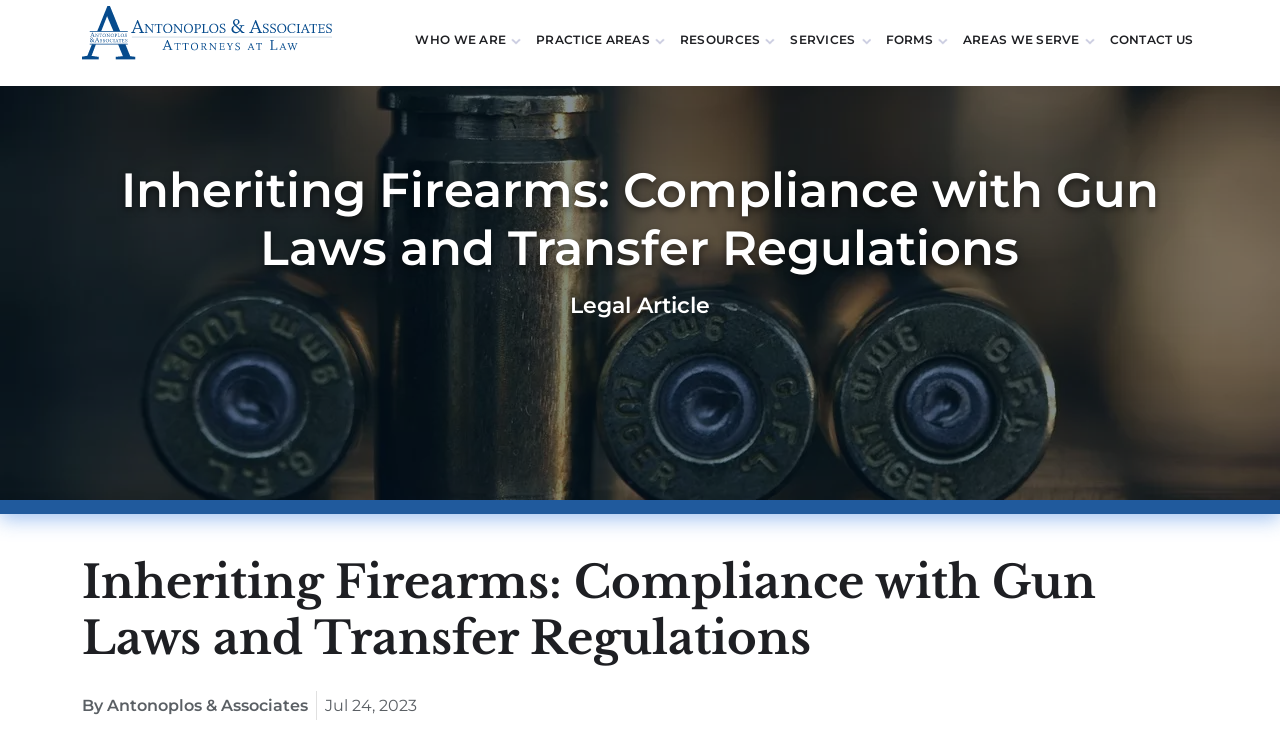

--- FILE ---
content_type: text/html; charset=UTF-8
request_url: https://www.antonlegal.com/blog/inheriting-firearms-compliance-with-gun-laws-and-transfer-regulations/
body_size: 29990
content:
<!DOCTYPE html>
<html lang="en-US" class="no-js"><!--<![endif]--><head><meta http-equiv="Content-Type" content="text/html;charset=UTF-8"><script>document.seraph_accel_usbpb=document.createElement;seraph_accel_izrbpb={add:function(b,a=10){void 0===this.a[a]&&(this.a[a]=[]);this.a[a].push(b)},a:{}}</script> <meta http-equiv="X-UA-Compatible" content="IE=edge,chrome=1"> <title>Inheriting Firearms: Compliance with Gun Laws and Transfer Regulations - AntonLegal</title> <meta name="viewport" content="width=device-width, initial-scale=1.0"> <link rel="pingback" href="https://www.antonlegal.com/xmlrpc.php"> <link rel="icon" type="image/png" href="/wp-content/themes/anton-legal/images/favicon.png">   <script src="https://www.google.com/recaptcha/api.js" type="o/js-lzl"></script> <meta name="robots" content="index, follow, max-image-preview:large, max-snippet:-1, max-video-preview:-1"> <script data-cfasync="false" data-pagespeed-no-defer type="o/js-lzl">
	var gtm4wp_datalayer_name = "dataLayer";
	var dataLayer = dataLayer || [];
</script> <title>Inheriting Firearms: Compliance with Gun Laws and Transfer Regulations - AntonLegal</title> <meta name="description" content="In this blog post, we will explore the key considerations and steps involved in inheriting firearms."> <link rel="canonical" href="https://www.antonlegal.com/blog/inheriting-firearms-compliance-with-gun-laws-and-transfer-regulations/"> <meta property="og:locale" content="en_US"> <meta property="og:type" content="article"> <meta property="og:title" content="Inheriting Firearms: Compliance with Gun Laws and Transfer Regulations"> <meta property="og:description" content="In this blog post, we will explore the key considerations and steps involved in inheriting firearms."> <meta property="og:url" content="https://www.antonlegal.com/blog/inheriting-firearms-compliance-with-gun-laws-and-transfer-regulations/"> <meta property="og:site_name" content="AntonLegal"> <meta property="article:publisher" content="https://www.facebook.com/AntonLegal/"> <meta property="article:published_time" content="2023-07-24T05:03:00+00:00"> <meta property="og:image" content="https://www.antonlegal.com/wp-content/uploads/2023/06/Inheriting-Firearms.jpeg"> <meta property="og:image:width" content="1280"> <meta property="og:image:height" content="852"> <meta property="og:image:type" content="image/jpeg"> <meta name="author" content="Peter Antonoplos"> <meta name="twitter:card" content="summary_large_image"> <meta name="twitter:label1" content="Written by"> <meta name="twitter:data1" content="Peter Antonoplos"> <meta name="twitter:label2" content="Est. reading time"> <meta name="twitter:data2" content="3 minutes"> <script type="application/ld+json" class="yoast-schema-graph">{"@context":"https://schema.org","@graph":[{"@type":"Article","@id":"https://www.antonlegal.com/blog/inheriting-firearms-compliance-with-gun-laws-and-transfer-regulations/#article","isPartOf":{"@id":"https://www.antonlegal.com/blog/inheriting-firearms-compliance-with-gun-laws-and-transfer-regulations/"},"author":{"name":"Peter Antonoplos","@id":"https://www.antonlegal.com/#/schema/person/a105a9b2225f82eec33a14a809c527c6"},"headline":"Inheriting Firearms: Compliance with Gun Laws and Transfer Regulations","datePublished":"2023-07-24T05:03:00+00:00","mainEntityOfPage":{"@id":"https://www.antonlegal.com/blog/inheriting-firearms-compliance-with-gun-laws-and-transfer-regulations/"},"wordCount":579,"commentCount":0,"publisher":{"@id":"https://www.antonlegal.com/#organization"},"image":{"@id":"https://www.antonlegal.com/blog/inheriting-firearms-compliance-with-gun-laws-and-transfer-regulations/#primaryimage"},"thumbnailUrl":"https://www.antonlegal.com/wp-content/uploads/2023/06/Inheriting-Firearms.jpeg","keywords":["Estate Administration","Estate Planning","Inheritance","Inheritance law"],"articleSection":["Estate Planning"],"inLanguage":"en-US","potentialAction":[{"@type":"CommentAction","name":"Comment","target":["https://www.antonlegal.com/blog/inheriting-firearms-compliance-with-gun-laws-and-transfer-regulations/#respond"]}]},{"@type":"WebPage","@id":"https://www.antonlegal.com/blog/inheriting-firearms-compliance-with-gun-laws-and-transfer-regulations/","url":"https://www.antonlegal.com/blog/inheriting-firearms-compliance-with-gun-laws-and-transfer-regulations/","name":"Inheriting Firearms: Compliance with Gun Laws and Transfer Regulations - AntonLegal","isPartOf":{"@id":"https://www.antonlegal.com/#website"},"primaryImageOfPage":{"@id":"https://www.antonlegal.com/blog/inheriting-firearms-compliance-with-gun-laws-and-transfer-regulations/#primaryimage"},"image":{"@id":"https://www.antonlegal.com/blog/inheriting-firearms-compliance-with-gun-laws-and-transfer-regulations/#primaryimage"},"thumbnailUrl":"https://www.antonlegal.com/wp-content/uploads/2023/06/Inheriting-Firearms.jpeg","datePublished":"2023-07-24T05:03:00+00:00","description":"In this blog post, we will explore the key considerations and steps involved in inheriting firearms.","breadcrumb":{"@id":"https://www.antonlegal.com/blog/inheriting-firearms-compliance-with-gun-laws-and-transfer-regulations/#breadcrumb"},"inLanguage":"en-US","potentialAction":[{"@type":"ReadAction","target":["https://www.antonlegal.com/blog/inheriting-firearms-compliance-with-gun-laws-and-transfer-regulations/"]}]},{"@type":"ImageObject","inLanguage":"en-US","@id":"https://www.antonlegal.com/blog/inheriting-firearms-compliance-with-gun-laws-and-transfer-regulations/#primaryimage","url":"https://www.antonlegal.com/wp-content/uploads/2023/06/Inheriting-Firearms.jpeg","contentUrl":"https://www.antonlegal.com/wp-content/uploads/2023/06/Inheriting-Firearms.jpeg","width":1280,"height":852},{"@type":"BreadcrumbList","@id":"https://www.antonlegal.com/blog/inheriting-firearms-compliance-with-gun-laws-and-transfer-regulations/#breadcrumb","itemListElement":[{"@type":"ListItem","position":1,"name":"Home","item":"https://www.antonlegal.com/"},{"@type":"ListItem","position":2,"name":"Blog","item":"https://www.antonlegal.com/blog/"},{"@type":"ListItem","position":3,"name":"Inheriting Firearms: Compliance with Gun Laws and Transfer Regulations"}]},{"@type":"WebSite","@id":"https://www.antonlegal.com/#website","url":"https://www.antonlegal.com/","name":"AntonLegal","description":"Washington DC Legal Services &amp; Consulting","publisher":{"@id":"https://www.antonlegal.com/#organization"},"potentialAction":[{"@type":"SearchAction","target":{"@type":"EntryPoint","urlTemplate":"https://www.antonlegal.com/?s={search_term_string}"},"query-input":{"@type":"PropertyValueSpecification","valueRequired":true,"valueName":"search_term_string"}}],"inLanguage":"en-US"},{"@type":"Organization","@id":"https://www.antonlegal.com/#organization","name":"Antonoplos & Associates, Attorneys At law","url":"https://www.antonlegal.com/","logo":{"@type":"ImageObject","inLanguage":"en-US","@id":"https://www.antonlegal.com/#/schema/logo/image/","url":"https://www.antonlegal.com/wp-content/uploads/2019/02/anton-legal-share-photo-full-1.jpg","contentUrl":"https://www.antonlegal.com/wp-content/uploads/2019/02/anton-legal-share-photo-full-1.jpg","width":880,"height":514,"caption":"Antonoplos & Associates, Attorneys At law"},"image":{"@id":"https://www.antonlegal.com/#/schema/logo/image/"},"sameAs":["https://www.facebook.com/AntonLegal/","https://www.linkedin.com/company/antonoplos-&amp;amp;-associates-attorneys-at-law/"]},{"@type":"Person","@id":"https://www.antonlegal.com/#/schema/person/a105a9b2225f82eec33a14a809c527c6","name":"Peter Antonoplos","image":{"@type":"ImageObject","inLanguage":"en-US","@id":"https://www.antonlegal.com/#/schema/person/image/","url":"https://secure.gravatar.com/avatar/238777c08e6bafc8475e412d6f0fb4839116cddd4e42ece55a352d7969b386ee?s=96&d=mm&r=g","contentUrl":"https://secure.gravatar.com/avatar/238777c08e6bafc8475e412d6f0fb4839116cddd4e42ece55a352d7969b386ee?s=96&d=mm&r=g","caption":"Peter Antonoplos"}}]}</script> <link rel="dns-prefetch" href="//www.antonlegal.com"> <link rel="alternate" type="application/rss+xml" title="AntonLegal » Feed" href="https://www.antonlegal.com/feed/"> <link rel="alternate" type="application/rss+xml" title="AntonLegal » Comments Feed" href="https://www.antonlegal.com/comments/feed/"> <link rel="alternate" type="application/rss+xml" title="AntonLegal » Inheriting Firearms: Compliance with Gun Laws and Transfer Regulations Comments Feed" href="https://www.antonlegal.com/blog/inheriting-firearms-compliance-with-gun-laws-and-transfer-regulations/feed/"> <link rel="alternate" title="oEmbed (JSON)" type="application/json+oembed" href="https://www.antonlegal.com/wp-json/oembed/1.0/embed?url=https%3A%2F%2Fwww.antonlegal.com%2Fblog%2Finheriting-firearms-compliance-with-gun-laws-and-transfer-regulations%2F"> <link rel="alternate" title="oEmbed (XML)" type="text/xml+oembed" href="https://www.antonlegal.com/wp-json/oembed/1.0/embed?url=https%3A%2F%2Fwww.antonlegal.com%2Fblog%2Finheriting-firearms-compliance-with-gun-laws-and-transfer-regulations%2F&amp;format=xml">       <script src="https://www.antonlegal.com/wp-includes/js/jquery/jquery.min.js?ver=3.7.1" id="jquery-core-js" type="o/js-lzl"></script> <script src="https://www.antonlegal.com/wp-includes/js/jquery/jquery-migrate.min.js?ver=3.4.1" id="jquery-migrate-js" type="o/js-lzl"></script> <link rel="shortlink" href="https://www.antonlegal.com/?p=18419"> <script type="o/js-lzl">//<![CDATA[
			var vcHost = document.location.protocol == "https:" ? "https://" : "http://";
			var vcUrl = "www.vcita.com" + "/" + "5e3l3ag7e16v9nl7" + '/loader.js';
			document.write(unescape("%3Cscript src='" + vcHost + vcUrl + "' type='text/javascript'%3E%3C/script%3E"));	
		//]]></script> <script data-cfasync="false" data-pagespeed-no-defer type="o/js-lzl">
	var dataLayer_content = {"pagePostType":"post","pagePostType2":"single-post","pageCategory":["estate-planning"],"pageAttributes":["estate-administration","estate-planning","inheritance","inheritance-law"],"pagePostAuthor":"Peter Antonoplos"};
	dataLayer.push( dataLayer_content );
</script> <script data-cfasync="false" data-pagespeed-no-defer type="o/js-lzl">
(function(w,d,s,l,i){w[l]=w[l]||[];w[l].push({'gtm.start':
new Date().getTime(),event:'gtm.js'});var f=d.getElementsByTagName(s)[0],
j=d.createElement(s),dl=l!='dataLayer'?'&l='+l:'';j.async=true;j.src=
'//www.googletagmanager.com/gtm.js?id='+i+dl;f.parentNode.insertBefore(j,f);
})(window,document,'script','dataLayer','GTM-MS3W2GX');
</script> <script type="o/js-lzl">
        console.log('Console is working');
  		setTimeout(() => {
          console.log("800ms delayed message");
          
          
          document.querySelectorAll('.menu-item-21779 a').forEach(link => {
          const submenu = link.nextElementSibling;

          if (submenu && submenu.classList.contains('sub-menu')) {
            let hideTimeout;

            const showMenu = () => {
              clearTimeout(hideTimeout);
              submenu.classList.add('active');
            };

            const hideMenu = () => {
              hideTimeout = setTimeout(() => {
                submenu.classList.remove('active');
              }, 200); // slight delay for smoothness
            };

            // Show menu when hovering link or submenu
            link.addEventListener('mouseenter', showMenu);
            link.addEventListener('mouseleave', hideMenu);
            submenu.addEventListener('mouseenter', showMenu);
            submenu.addEventListener('mouseleave', hideMenu);
          }
          });
          
  		}, 800)
    </script> <link rel="icon" href="https://www.antonlegal.com/wp-content/uploads/2019/03/cropped-Group-5-32x32.png" sizes="32x32"> <link rel="icon" href="https://www.antonlegal.com/wp-content/uploads/2019/03/cropped-Group-5-192x192.png" sizes="192x192"> <link rel="apple-touch-icon" href="https://www.antonlegal.com/wp-content/uploads/2019/03/cropped-Group-5-180x180.png"> <meta name="msapplication-TileImage" content="https://www.antonlegal.com/wp-content/uploads/2019/03/cropped-Group-5-270x270.png">  <script type="o/js-lzl">(function(i,s,o,g,r,a,m){i['GoogleAnalyticsObject']=r;i[r]=i[r]||function(){
            (i[r].q=i[r].q||[]).push(arguments)},i[r].l=1*new Date();a=s.createElement(o),
            m=s.getElementsByTagName(o)[0];a.async=1;a.src=g;m.parentNode.insertBefore(a,m)
        })(window,document,'script','//www.google-analytics.com/analytics.js','ga');
        ga('create', 'UA-43539856-1', 'auto');
        ga('send', 'pageview');</script> <script type="o/js-lzl">
        var script = document.createElement("script");
        script.async = true; script.type = "text/javascript";
        var target = 'https://www.clickcease.com/monitor/stat.js';
        script.src = target;
        var elem = document.head;
        elem.appendChild(script);
    </script> <noscript><a href="https://www.clickcease.com"><img src="https://monitor.clickcease.com/stats/stats.aspx" alt="Click Fraud Protection"></a></noscript> <meta name="google-site-verification" content="FT1wdNabqohuB0qm1ilGOx_Tk-GQREpFnLLkJjXQZjQ"> <noscript><style>.lzl{display:none!important;}</style></noscript><style>img.lzl,img.lzl-ing{opacity:0.01;}img.lzl-ed{transition:opacity .25s ease-in-out;}</style><style>@font-face{font-family:"Libre Baskerville";font-style:normal;font-weight:700;src:url("https://fonts.gstatic.com/s/librebaskerville/v24/kmKUZrc3Hgbbcjq75U4uslyuy4kn0olVQ-LglH6T17ujFgkiAANPjuM.woff2") format("woff2");unicode-range:U+0100-02BA,U+02BD-02C5,U+02C7-02CC,U+02CE-02D7,U+02DD-02FF,U+0304,U+0308,U+0329,U+1D00-1DBF,U+1E00-1E9F,U+1EF2-1EFF,U+2020,U+20A0-20AB,U+20AD-20C0,U+2113,U+2C60-2C7F,U+A720-A7FF;font-display:swap}@font-face{font-family:"Libre Baskerville";font-style:normal;font-weight:700;src:url("https://fonts.gstatic.com/s/librebaskerville/v24/kmKUZrc3Hgbbcjq75U4uslyuy4kn0olVQ-LglH6T17ujFgkiDgNP.woff2") format("woff2");unicode-range:U+0000-00FF,U+0131,U+0152-0153,U+02BB-02BC,U+02C6,U+02DA,U+02DC,U+0304,U+0308,U+0329,U+2000-206F,U+20AC,U+2122,U+2191,U+2193,U+2212,U+2215,U+FEFF,U+FFFD;font-display:swap}@font-face{font-family:"Montserrat";font-style:normal;font-weight:400;src:url("https://fonts.gstatic.com/s/montserrat/v31/JTUSjIg1_i6t8kCHKm459WRhyzbi.woff2") format("woff2");unicode-range:U+0460-052F,U+1C80-1C8A,U+20B4,U+2DE0-2DFF,U+A640-A69F,U+FE2E-FE2F;font-display:swap}@font-face{font-family:"Montserrat";font-style:normal;font-weight:400;src:url("https://fonts.gstatic.com/s/montserrat/v31/JTUSjIg1_i6t8kCHKm459W1hyzbi.woff2") format("woff2");unicode-range:U+0301,U+0400-045F,U+0490-0491,U+04B0-04B1,U+2116;font-display:swap}@font-face{font-family:"Montserrat";font-style:normal;font-weight:400;src:url("https://fonts.gstatic.com/s/montserrat/v31/JTUSjIg1_i6t8kCHKm459WZhyzbi.woff2") format("woff2");unicode-range:U+0102-0103,U+0110-0111,U+0128-0129,U+0168-0169,U+01A0-01A1,U+01AF-01B0,U+0300-0301,U+0303-0304,U+0308-0309,U+0323,U+0329,U+1EA0-1EF9,U+20AB;font-display:swap}@font-face{font-family:"Montserrat";font-style:normal;font-weight:400;src:url("https://fonts.gstatic.com/s/montserrat/v31/JTUSjIg1_i6t8kCHKm459Wdhyzbi.woff2") format("woff2");unicode-range:U+0100-02BA,U+02BD-02C5,U+02C7-02CC,U+02CE-02D7,U+02DD-02FF,U+0304,U+0308,U+0329,U+1D00-1DBF,U+1E00-1E9F,U+1EF2-1EFF,U+2020,U+20A0-20AB,U+20AD-20C0,U+2113,U+2C60-2C7F,U+A720-A7FF;font-display:swap}@font-face{font-family:"Montserrat";font-style:normal;font-weight:400;src:url("https://fonts.gstatic.com/s/montserrat/v31/JTUSjIg1_i6t8kCHKm459Wlhyw.woff2") format("woff2");unicode-range:U+0000-00FF,U+0131,U+0152-0153,U+02BB-02BC,U+02C6,U+02DA,U+02DC,U+0304,U+0308,U+0329,U+2000-206F,U+20AC,U+2122,U+2191,U+2193,U+2212,U+2215,U+FEFF,U+FFFD;font-display:swap}@font-face{font-family:"Montserrat";font-style:normal;font-weight:500;src:url("https://fonts.gstatic.com/s/montserrat/v31/JTUSjIg1_i6t8kCHKm459WRhyzbi.woff2") format("woff2");unicode-range:U+0460-052F,U+1C80-1C8A,U+20B4,U+2DE0-2DFF,U+A640-A69F,U+FE2E-FE2F;font-display:swap}@font-face{font-family:"Montserrat";font-style:normal;font-weight:500;src:url("https://fonts.gstatic.com/s/montserrat/v31/JTUSjIg1_i6t8kCHKm459W1hyzbi.woff2") format("woff2");unicode-range:U+0301,U+0400-045F,U+0490-0491,U+04B0-04B1,U+2116;font-display:swap}@font-face{font-family:"Montserrat";font-style:normal;font-weight:500;src:url("https://fonts.gstatic.com/s/montserrat/v31/JTUSjIg1_i6t8kCHKm459WZhyzbi.woff2") format("woff2");unicode-range:U+0102-0103,U+0110-0111,U+0128-0129,U+0168-0169,U+01A0-01A1,U+01AF-01B0,U+0300-0301,U+0303-0304,U+0308-0309,U+0323,U+0329,U+1EA0-1EF9,U+20AB;font-display:swap}@font-face{font-family:"Montserrat";font-style:normal;font-weight:500;src:url("https://fonts.gstatic.com/s/montserrat/v31/JTUSjIg1_i6t8kCHKm459Wdhyzbi.woff2") format("woff2");unicode-range:U+0100-02BA,U+02BD-02C5,U+02C7-02CC,U+02CE-02D7,U+02DD-02FF,U+0304,U+0308,U+0329,U+1D00-1DBF,U+1E00-1E9F,U+1EF2-1EFF,U+2020,U+20A0-20AB,U+20AD-20C0,U+2113,U+2C60-2C7F,U+A720-A7FF;font-display:swap}@font-face{font-family:"Montserrat";font-style:normal;font-weight:500;src:url("https://fonts.gstatic.com/s/montserrat/v31/JTUSjIg1_i6t8kCHKm459Wlhyw.woff2") format("woff2");unicode-range:U+0000-00FF,U+0131,U+0152-0153,U+02BB-02BC,U+02C6,U+02DA,U+02DC,U+0304,U+0308,U+0329,U+2000-206F,U+20AC,U+2122,U+2191,U+2193,U+2212,U+2215,U+FEFF,U+FFFD;font-display:swap}@font-face{font-family:"Montserrat";font-style:normal;font-weight:600;src:url("https://fonts.gstatic.com/s/montserrat/v31/JTUSjIg1_i6t8kCHKm459WRhyzbi.woff2") format("woff2");unicode-range:U+0460-052F,U+1C80-1C8A,U+20B4,U+2DE0-2DFF,U+A640-A69F,U+FE2E-FE2F;font-display:swap}@font-face{font-family:"Montserrat";font-style:normal;font-weight:600;src:url("https://fonts.gstatic.com/s/montserrat/v31/JTUSjIg1_i6t8kCHKm459W1hyzbi.woff2") format("woff2");unicode-range:U+0301,U+0400-045F,U+0490-0491,U+04B0-04B1,U+2116;font-display:swap}@font-face{font-family:"Montserrat";font-style:normal;font-weight:600;src:url("https://fonts.gstatic.com/s/montserrat/v31/JTUSjIg1_i6t8kCHKm459WZhyzbi.woff2") format("woff2");unicode-range:U+0102-0103,U+0110-0111,U+0128-0129,U+0168-0169,U+01A0-01A1,U+01AF-01B0,U+0300-0301,U+0303-0304,U+0308-0309,U+0323,U+0329,U+1EA0-1EF9,U+20AB;font-display:swap}@font-face{font-family:"Montserrat";font-style:normal;font-weight:600;src:url("https://fonts.gstatic.com/s/montserrat/v31/JTUSjIg1_i6t8kCHKm459Wdhyzbi.woff2") format("woff2");unicode-range:U+0100-02BA,U+02BD-02C5,U+02C7-02CC,U+02CE-02D7,U+02DD-02FF,U+0304,U+0308,U+0329,U+1D00-1DBF,U+1E00-1E9F,U+1EF2-1EFF,U+2020,U+20A0-20AB,U+20AD-20C0,U+2113,U+2C60-2C7F,U+A720-A7FF;font-display:swap}@font-face{font-family:"Montserrat";font-style:normal;font-weight:600;src:url("https://fonts.gstatic.com/s/montserrat/v31/JTUSjIg1_i6t8kCHKm459Wlhyw.woff2") format("woff2");unicode-range:U+0000-00FF,U+0131,U+0152-0153,U+02BB-02BC,U+02C6,U+02DA,U+02DC,U+0304,U+0308,U+0329,U+2000-206F,U+20AC,U+2122,U+2191,U+2193,U+2212,U+2215,U+FEFF,U+FFFD;font-display:swap}</style><link href="data:text/css," rel="stylesheet/lzl-nc"><noscript lzl=""><link href="data:text/css," rel="stylesheet"></noscript><style>.swiper-zoom-container>canvas,.swiper-zoom-container>img,.swiper-zoom-container>svg{max-width:100%;max-height:100%;-o-object-fit:contain;object-fit:contain}@-webkit-keyframes swiper-preloader-spin{100%{-webkit-transform:rotate(360deg);transform:rotate(360deg)}}@keyframes swiper-preloader-spin{100%{-webkit-transform:rotate(360deg);transform:rotate(360deg)}}</style><link rel="stylesheet/lzl-nc" href="https://www.antonlegal.com/wp-content/cache/seraphinite-accelerator/s/m/d/css/65fd788d00d8bfff9b9e44d9906cca18.4ad2.css"><noscript lzl=""><link rel="stylesheet" href="https://www.antonlegal.com/wp-content/cache/seraphinite-accelerator/s/m/d/css/65fd788d00d8bfff9b9e44d9906cca18.4ad2.css"></noscript><style id="wp-img-auto-sizes-contain-inline-css">img:is([sizes=auto i],[sizes^="auto," i]){contain-intrinsic-size:3000px 1500px}</style><style id="wp-block-library-inline-css">:root{--wp-block-synced-color:#7a00df;--wp-block-synced-color--rgb:122,0,223;--wp-bound-block-color:var(--wp-block-synced-color);--wp-editor-canvas-background:#ddd;--wp-admin-theme-color:#007cba;--wp-admin-theme-color--rgb:0,124,186;--wp-admin-theme-color-darker-10:#006ba1;--wp-admin-theme-color-darker-10--rgb:0,107,160.5;--wp-admin-theme-color-darker-20:#005a87;--wp-admin-theme-color-darker-20--rgb:0,90,135;--wp-admin-border-width-focus:2px}@media (min-resolution:192dpi){:root{--wp-admin-border-width-focus:1.5px}}.wp-element-button{cursor:pointer}:root{--wp--preset--font-size--normal:16px;--wp--preset--font-size--huge:42px}.has-text-align-center{text-align:center}.has-text-align-left{text-align:left}#end-resizable-editor-section{display:none}.aligncenter{clear:both}.screen-reader-text{border:0;clip-path:inset(50%);height:1px;margin:-1px;overflow:hidden;padding:0;position:absolute;width:1px;word-wrap:normal!important}.screen-reader-text:focus{background-color:#ddd;clip-path:none;color:#444;display:block;font-size:1em;height:auto;left:5px;line-height:normal;padding:15px 23px 14px;text-decoration:none;top:5px;width:auto;z-index:100000}html :where([style*=border-top-color]){border-top-style:solid}html :where([style*=border-right-color]){border-right-style:solid}html :where([style*=border-bottom-color]){border-bottom-style:solid}html :where([style*=border-left-color]){border-left-style:solid}html :where([style*=border-width]){border-style:solid}html :where([style*=border-top-width]){border-top-style:solid}html :where([style*=border-right-width]){border-right-style:solid}html :where([style*=border-bottom-width]){border-bottom-style:solid}html :where([style*=border-left-width]){border-left-style:solid}html :where(img[class*=wp-image-]){height:auto;max-width:100%}:where(figure){margin:0 0 1em}</style><link id="wp-block-library-inline-css-nonCrit" rel="stylesheet/lzl-nc" href="/wp-content/cache/seraphinite-accelerator/s/m/d/css/991b7aa27b4229ed5bbc4d8492d02dac.698.css"><noscript lzl=""><link rel="stylesheet" href="/wp-content/cache/seraphinite-accelerator/s/m/d/css/991b7aa27b4229ed5bbc4d8492d02dac.698.css"></noscript><style id="wp-block-paragraph-inline-css">:where(p.has-text-color:not(.has-link-color)) a{color:inherit}p.has-text-align-left[style*="writing-mode:vertical-lr"],p.has-text-align-right[style*="writing-mode:vertical-rl"]{rotate:180deg}</style><link id="wp-block-paragraph-inline-css-nonCrit" rel="stylesheet/lzl-nc" href="/wp-content/cache/seraphinite-accelerator/s/m/d/css/46aa13dce5ae123a2052ef5056c890af.1d0.css"><noscript lzl=""><link rel="stylesheet" href="/wp-content/cache/seraphinite-accelerator/s/m/d/css/46aa13dce5ae123a2052ef5056c890af.1d0.css"></noscript><style id="global-styles-inline-css">:root{--wp--preset--aspect-ratio--square:1;--wp--preset--aspect-ratio--4-3:4/3;--wp--preset--aspect-ratio--3-4:3/4;--wp--preset--aspect-ratio--3-2:3/2;--wp--preset--aspect-ratio--2-3:2/3;--wp--preset--aspect-ratio--16-9:16/9;--wp--preset--aspect-ratio--9-16:9/16;--wp--preset--color--black:#1e1f23;--wp--preset--color--cyan-bluish-gray:#abb8c3;--wp--preset--color--white:#fff;--wp--preset--color--pale-pink:#f78da7;--wp--preset--color--vivid-red:#cf2e2e;--wp--preset--color--luminous-vivid-orange:#ff6900;--wp--preset--color--luminous-vivid-amber:#fcb900;--wp--preset--color--light-green-cyan:#7bdcb5;--wp--preset--color--vivid-green-cyan:#00d084;--wp--preset--color--pale-cyan-blue:#8ed1fc;--wp--preset--color--vivid-cyan-blue:#0693e3;--wp--preset--color--vivid-purple:#9b51e0;--wp--preset--color--dark-gray:#6a7580;--wp--preset--color--blue:#025dae;--wp--preset--gradient--vivid-cyan-blue-to-vivid-purple:linear-gradient(135deg,#0693e3 0%,#9b51e0 100%);--wp--preset--gradient--light-green-cyan-to-vivid-green-cyan:linear-gradient(135deg,#7adcb4 0%,#00d082 100%);--wp--preset--gradient--luminous-vivid-amber-to-luminous-vivid-orange:linear-gradient(135deg,#fcb900 0%,#ff6900 100%);--wp--preset--gradient--luminous-vivid-orange-to-vivid-red:linear-gradient(135deg,#ff6900 0%,#cf2e2e 100%);--wp--preset--gradient--very-light-gray-to-cyan-bluish-gray:linear-gradient(135deg,#eee 0%,#a9b8c3 100%);--wp--preset--gradient--cool-to-warm-spectrum:linear-gradient(135deg,#4aeadc 0%,#9778d1 20%,#cf2aba 40%,#ee2c82 60%,#fb6962 80%,#fef84c 100%);--wp--preset--gradient--blush-light-purple:linear-gradient(135deg,#ffceec 0%,#9896f0 100%);--wp--preset--gradient--blush-bordeaux:linear-gradient(135deg,#fecda5 0%,#fe2d2d 50%,#6b003e 100%);--wp--preset--gradient--luminous-dusk:linear-gradient(135deg,#ffcb70 0%,#c751c0 50%,#4158d0 100%);--wp--preset--gradient--pale-ocean:linear-gradient(135deg,#fff5cb 0%,#b6e3d4 50%,#33a7b5 100%);--wp--preset--gradient--electric-grass:linear-gradient(135deg,#caf880 0%,#71ce7e 100%);--wp--preset--gradient--midnight:linear-gradient(135deg,#020381 0%,#2874fc 100%);--wp--preset--font-size--small:13px;--wp--preset--font-size--medium:20px;--wp--preset--font-size--large:36px;--wp--preset--font-size--x-large:42px;--wp--preset--spacing--20:.44rem;--wp--preset--spacing--30:.67rem;--wp--preset--spacing--40:1rem;--wp--preset--spacing--50:1.5rem;--wp--preset--spacing--60:2.25rem;--wp--preset--spacing--70:3.38rem;--wp--preset--spacing--80:5.06rem;--wp--preset--shadow--natural:6px 6px 9px rgba(0,0,0,.2);--wp--preset--shadow--deep:12px 12px 50px rgba(0,0,0,.4);--wp--preset--shadow--sharp:6px 6px 0px rgba(0,0,0,.2);--wp--preset--shadow--outlined:6px 6px 0px -3px #fff,6px 6px #000;--wp--preset--shadow--crisp:6px 6px 0px #000}:where(.is-layout-flex){gap:.5em}body .is-layout-flex{display:flex}.is-layout-flex{flex-wrap:wrap;align-items:center}.is-layout-flex>:is(*,div){margin:0}:where(.wp-block-columns.is-layout-flex){gap:2em}.has-white-color{color:var(--wp--preset--color--white)!important}.has-medium-font-size{font-size:var(--wp--preset--font-size--medium)!important}.has-large-font-size{font-size:var(--wp--preset--font-size--large)!important}.has-x-large-font-size{font-size:var(--wp--preset--font-size--x-large)!important}</style><link id="global-styles-inline-css-nonCrit" rel="stylesheet/lzl-nc" href="/wp-content/cache/seraphinite-accelerator/s/m/d/css/8b1038d902a0a690f76b6422119b7193.1402.css"><noscript lzl=""><link rel="stylesheet" href="/wp-content/cache/seraphinite-accelerator/s/m/d/css/8b1038d902a0a690f76b6422119b7193.1402.css"></noscript><style id="classic-theme-styles-inline-css">.wp-block-button__link{color:#fff;background-color:#32373c;border-radius:9999px;box-shadow:none;text-decoration:none;padding:calc(.667em + 2px) calc(1.333em + 2px);font-size:1.125em}.wp-block-file__button{background:#32373c;color:#fff;text-decoration:none}</style><style id="contact-form-7-css-crit" media="all">@keyframes spin{from{transform:rotate(0deg)}to{transform:rotate(360deg)}}@keyframes blink{from{opacity:0}50%{opacity:1}to{opacity:0}}</style><link rel="stylesheet/lzl-nc" id="contact-form-7-css" href="https://www.antonlegal.com/wp-content/cache/seraphinite-accelerator/s/m/d/css/11cea13112d83652092634bede97ff0f.8de.css" media="all"><noscript lzl=""><link rel="stylesheet" href="https://www.antonlegal.com/wp-content/cache/seraphinite-accelerator/s/m/d/css/11cea13112d83652092634bede97ff0f.8de.css" media="all"></noscript><style id="antonoplos-associates-css-crit" media="all">.has-blue-background-color{background:#0369b7}p,span,button,a,h1,h2,h3,h4,h5,h6,.h1,.h2,.h3,.h4,.h5,.h6{margin:0;text-decoration:none}h1,h2,h3,h4,h5,h6{font-family:"Libre Baskerville",Arial,sans-serif}p,span,button,a{font-family:"Montserrat",Arial,sans-serif;font-size:18px}h3{display:block;font-size:1.17em;-webkit-margin-before:1em;-webkit-margin-after:1em;-webkit-margin-start:0px;-webkit-margin-end:0px;font-weight:700}html,body,ul,a{font-family:"Montserrat",Arial,sans-serif;font-size:18px;margin:0;padding:0;list-style:none;display:block}@media (max-width:960px){h1{font-size:2.4rem}}.container{width:87.25%;margin:0 auto;padding:0;max-width:1342px}@media (max-width:960px){.container{width:94%}}@media (max-width:600px){.container{padding:0 15px;width:calc(100% - 30px)}}.row{margin:0}.maincontent{padding:0}footer{border-top:1px solid #cacce0}footer .ft-top-nav{text-align:center}footer .ft-top-nav a{color:#209fff;text-transform:uppercase}footer #ft-nav a{color:#fff;padding:0 7px}footer #ft-nav .current-menu-item a{color:#209fff}footer .ft-body{min-height:585px;background-color:#000;background-size:cover;background-repeat:no-repeat;padding-top:20px}footer .ft-contents{display:-ms-flexbox;display:flex;-ms-flex:0 0 100%;flex:0 0 100%;-ms-flex-direction:column;flex-direction:column;margin-top:60px}footer .row{display:-ms-flexbox;display:flex;-ms-flex-direction:row;flex-direction:row;-ms-flex-wrap:wrap;flex-wrap:wrap;color:#fff;-ms-flex-pack:justify;justify-content:space-between}footer .row ul{margin:0 0 20px;padding:0;list-style:none}footer .row .col-quart{width:calc(25% - 20px);margin:0 10px 20px}footer .row .col-third{width:calc(33.333333% - 20px);margin:0 10px 20px}footer .row .col-half{width:calc(50% - 20px);margin:0 10px 20px}footer .row.contact{margin-bottom:46px}footer .row h5{font-size:18px;margin-bottom:10px;color:#fff}footer .row p{font-size:16px;color:#fff;line-height:unset;margin-bottom:8px}footer .col-third.contact-info h6{color:#fff;font-family:Montserrat,Arial,sans-serif;font-size:18px;margin-bottom:8px}footer .col-third.contact-info a{color:#209fff;font-size:28px}footer .col-half.schedule{margin:20px auto}footer .col-half.offices{display:-ms-flexbox;display:flex;-ms-flex-direction:row;flex-direction:row;-ms-flex-wrap:wrap;flex-wrap:wrap;-ms-flex-pack:center;justify-content:center;-ms-flex-align:center;align-items:center}footer .col-half.offices .col-half{margin-bottom:30px}footer .col-half.schedule a{background:#025dae;text-align:center;display:block;border:4px solid #0369b7;color:#fff;font-weight:700;text-transform:uppercase;font-size:24px;padding:14px 0}footer .ft-btm{display:-ms-flexbox;display:flex;-ms-flex:0 0 100%;flex:0 0 100%;text-align:center;background-color:#1e1f23;color:#fff;padding:35px 0;border-top:1px solid #474b58}footer .ft-btm .copyright{width:100%;color:#fff}footer .ft-btm .copyright p{color:#fff}footer .ft-btm .copyright .terms-links{display:-ms-flexbox;display:flex;-ms-flex-direction:row;flex-direction:row;-ms-flex-pack:center;justify-content:center;margin:20px 0 0}footer .ft-btm .copyright .terms-links .inline-separator{margin:0 8px}footer .office-info a{display:block;margin-top:10px}footer .office-info span{font-size:16px;color:#fff;font-weight:700}footer .practice-areas a span{font-size:16px;color:#fff}footer .practice-areas li{margin-bottom:6px}@media (max-width:1050px){footer{max-width:100vw;overflow-x:hidden}footer .ft-body{max-width:100vw}footer .ft-contents{margin-top:25px}footer .row{-ms-flex-direction:column;flex-direction:column;text-align:center;display:block}footer .row.contact{margin-bottom:30px;border-bottom:1px solid rgba(202,204,224,.48);padding-bottom:30px}footer .row .col-quart{margin-bottom:25px;display:block;width:100%}footer .col-half.schedule a{max-width:270px;margin:0 auto;font-size:14px}footer .col-half.offices{width:100%;margin-top:30px}}@media (max-width:768px){footer .ft-btm .copyright p{font-size:12px}footer .ft-btm .terms-links a{font-size:12px}}@media (max-width:550px){footer .col-half.offices{width:100%;margin-top:30px;-ms-flex-direction:column;flex-direction:column;max-width:unset}footer .col-half.offices .col-half{width:100%}}#header{background:rgba(255,255,255,0);box-shadow:0 5px 32px rgba(115,132,136,0);border-bottom:1px solid rgba(0,84,163,0);position:fixed;width:100%;z-index:10000;transition:ease all .16s;padding:35px 0}#header #main-nav ul.sub-menu{border-radius:12px;overflow:hidden}#header.scrolled #main-nav .nav-list a{color:#2b2f37}#header .container{display:-ms-flexbox;display:flex;-ms-flex-direction:row;flex-direction:row;position:relative;min-height:85px}#header #main-nav li.menu-item-has-children{background-image:url("[data-uri]");background-position:right 19px;background-repeat:no-repeat;background-size:10px}#header li.current-menu-item a{color:#fff!important;background:#025dae!important;border:3px solid #0369b7!important}#header li.current-menu-item ul.sub-menu a{background:#fff!important;border:none!important;color:#021b32!important}#header li.current-menu-item.practice-area a{color:#fff!important;background:#025dae!important;border:3px solid #0369b7!important}#header li.current-menu-item.practice-area a::before{background-color:#fff!important;padding:4px;background-size:63%!important;border-radius:50%}#header .logo-wrap{display:-ms-flexbox;display:flex;-ms-flex:0 0 310px;flex:0 0 310px;padding:6px 0;position:relative}#header .logo-wrap img{width:310px;transition:ease all .12s}#header .logo-wrap .dark{position:absolute;left:0;opacity:0;display:none}#header .logo-wrap .light{opacity:1;display:initial}#header .nav-wrap{display:-ms-flexbox;display:flex;-ms-flex:1;flex:1;-ms-flex-pack:end;justify-content:flex-end}#header #main-nav{display:-ms-flexbox;display:flex}#header #main-nav ul{list-style:none}#header #main-nav ul li{margin:0}#header #main-nav .nav-list{display:-ms-flexbox;display:flex;-ms-flex:1;flex:1;background:rgba(2,28,52,0);max-height:640px;overflow-y:unset;transition:ease all .16s;padding:19px 0 0;margin-bottom:0}#header #main-nav li{padding-left:10px;position:relative}#header #main-nav li:hover a{opacity:.8}#header #main-nav li.practice-areas{position:unset}#header #main-nav li.menu-item-has-children{padding-right:10px}#header #main-nav li.practice-area a{border-radius:8px;margin-bottom:8px;padding:8px 0!important}#header #main-nav li.practice-area:hover a{box-shadow:0 4px 14px rgba(52,62,75,.3);background:#fff}#header #main-nav li.practice-area a{color:#021b32;text-align:center;font-family:"Montserrat",Arial,sans-serif}#header #main-nav li.practice-area a::before{content:" ";display:block;width:50px;height:50px;background-color:transparent;background-size:100%;background-position:center center;background-repeat:no-repeat;margin:0 auto}#header #main-nav li.practice-area.estate-planning a::before{background-image:url("https://www.antonlegal.com/wp-content/uploads/2019/05/estate-planning.png");--lzl-bg-img:"https://www.antonlegal.com/wp-content/uploads/2019/05/estate-planning.png"}#header #main-nav li.practice-area.estate-planning a.lzl:not(.lzl-ed)::before,#header #main-nav li.practice-area.estate-planning a.lzl-ing:not(.lzl-ed)::before{background-image:url("[data-uri]")}#header #main-nav li.practice-area.real-estate a::before{background-image:url("https://www.antonlegal.com/wp-content/uploads/2019/05/real-estate.png");--lzl-bg-img:"https://www.antonlegal.com/wp-content/uploads/2019/05/real-estate.png"}#header #main-nav li.practice-area.real-estate a.lzl:not(.lzl-ed)::before,#header #main-nav li.practice-area.real-estate a.lzl-ing:not(.lzl-ed)::before{background-image:url("[data-uri]")}#header #main-nav li.practice-area.business a::before{background-image:url("https://www.antonlegal.com/wp-content/uploads/2019/05/business-law.png");--lzl-bg-img:"https://www.antonlegal.com/wp-content/uploads/2019/05/business-law.png"}#header #main-nav li.practice-area.business a.lzl:not(.lzl-ed)::before,#header #main-nav li.practice-area.business a.lzl-ing:not(.lzl-ed)::before{background-image:url("[data-uri]")}#header #main-nav li.practice-area.debt-collection a::before{background-image:url("https://www.antonlegal.com/wp-content/uploads/2019/05/Mask-Group-1-e1621454393343.png");--lzl-bg-img:"https://www.antonlegal.com/wp-content/uploads/2019/05/Mask-Group-1-e1621454393343.png"}#header #main-nav li.practice-area.debt-collection a.lzl:not(.lzl-ed)::before,#header #main-nav li.practice-area.debt-collection a.lzl-ing:not(.lzl-ed)::before{background-image:url("[data-uri]")}#header #main-nav li.practice-area.consumer-protection a::before{background-image:url("https://www.antonlegal.com/wp-content/uploads/2019/05/commercial-landlord-tenant-law.png");--lzl-bg-img:"https://www.antonlegal.com/wp-content/uploads/2019/05/commercial-landlord-tenant-law.png"}#header #main-nav li.practice-area.consumer-protection a.lzl:not(.lzl-ed)::before,#header #main-nav li.practice-area.consumer-protection a.lzl-ing:not(.lzl-ed)::before{background-image:url("[data-uri]")}#header #main-nav li.practice-area.probate a::before{background-image:url("https://www.antonlegal.com/wp-content/uploads/2019/05/dc-probate.png");--lzl-bg-img:"https://www.antonlegal.com/wp-content/uploads/2019/05/dc-probate.png"}#header #main-nav li.practice-area.probate a.lzl:not(.lzl-ed)::before,#header #main-nav li.practice-area.probate a.lzl-ing:not(.lzl-ed)::before{background-image:url("[data-uri]")}#header #main-nav li.practice-area.trust-administration a::before{background-image:url("https://www.antonlegal.com/wp-content/uploads/2019/05/trust-administration.png");--lzl-bg-img:"https://www.antonlegal.com/wp-content/uploads/2019/05/trust-administration.png"}#header #main-nav li.practice-area.trust-administration a.lzl:not(.lzl-ed)::before,#header #main-nav li.practice-area.trust-administration a.lzl-ing:not(.lzl-ed)::before{background-image:url("[data-uri]")}#header #main-nav li.practice-area.construction a::before{background-image:url("https://www.antonlegal.com/wp-content/uploads/2019/05/construction-litigation.png");--lzl-bg-img:"https://www.antonlegal.com/wp-content/uploads/2019/05/construction-litigation.png"}#header #main-nav li.practice-area.construction a.lzl:not(.lzl-ed)::before,#header #main-nav li.practice-area.construction a.lzl-ing:not(.lzl-ed)::before{background-image:url("[data-uri]")}#header #main-nav li.practice-area.tax a::before{background-image:url("https://localhost/antonlegal/wp-content/uploads/2019/05/litigation-disputes.png");--lzl-bg-img:"https://localhost/antonlegal/wp-content/uploads/2019/05/litigation-disputes.png"}#header #main-nav li.practice-area.tax a.lzl:not(.lzl-ed)::before,#header #main-nav li.practice-area.tax a.lzl-ing:not(.lzl-ed)::before{background-image:none}#header #main-nav li.practice-area.family a::before{background-image:url("https://www.antonlegal.com/wp-content/uploads/2019/05/litigation-disputes.png");--lzl-bg-img:"https://www.antonlegal.com/wp-content/uploads/2019/05/litigation-disputes.png"}#header #main-nav li.practice-area.family a.lzl:not(.lzl-ed)::before,#header #main-nav li.practice-area.family a.lzl-ing:not(.lzl-ed)::before{background-image:url("[data-uri]")}#header #main-nav li.practice-area.franchise a::before{background-image:url("https://www.antonlegal.com/wp-content/themes/antonoplos-associates-wp/assets/images/icons/franchise-both.svg");--lzl-bg-img:"https://www.antonlegal.com/wp-content/themes/antonoplos-associates-wp/assets/images/icons/franchise-both.svg"}#header #main-nav li.practice-area.franchise a.lzl:not(.lzl-ed)::before,#header #main-nav li.practice-area.franchise a.lzl-ing:not(.lzl-ed)::before{background-image:url("data:image/svg+xml,%3Csvg%20xmlns%3D%22http%3A%2F%2Fwww.w3.org%2F2000%2Fsvg%22%20viewBox%3D%220%200%20148%20124%22%20width%3D%22148px%22%20height%3D%22124px%22%3E%3Crect%20width%3D%22100%25%22%20height%3D%22100%25%22%20fill%3D%22%2300000000%22%20%2F%3E%3C%2Fsvg%3E")}#header #main-nav li.practice-area.libor-law a::before{background-image:url("https://libor.antonlegal.com/wp-content/themes/antonlegal-libor-wp/assets/images/icons/loan.png");--lzl-bg-img:"https://libor.antonlegal.com/wp-content/themes/antonlegal-libor-wp/assets/images/icons/loan.png"}#header #main-nav li.practice-area.libor-law a.lzl:not(.lzl-ed)::before,#header #main-nav li.practice-area.libor-law a.lzl-ing:not(.lzl-ed)::before{background-image:none}#header #main-nav li.practice-area.personal-injury-law a::before{background-image:url("https://www.antonlegal.com/wp-content/uploads/2021/03/personal-injury-law.png");--lzl-bg-img:"https://www.antonlegal.com/wp-content/uploads/2021/03/personal-injury-law.png"}#header #main-nav li.practice-area.personal-injury-law a.lzl:not(.lzl-ed)::before,#header #main-nav li.practice-area.personal-injury-law a.lzl-ing:not(.lzl-ed)::before{background-image:url("[data-uri]")}#header #main-nav li.practice-area.white-collar a::before{background-image:url("https://www.antonlegal.com/wp-content/uploads/2023/07/white-collar.png");--lzl-bg-img:"https://www.antonlegal.com/wp-content/uploads/2023/07/white-collar.png"}#header #main-nav li.practice-area.white-collar a.lzl:not(.lzl-ed)::before,#header #main-nav li.practice-area.white-collar a.lzl-ing:not(.lzl-ed)::before{background-image:url("[data-uri]")}#header #main-nav li.practice-area.whistleblower a::before{background-image:url("https://www.antonlegal.com/wp-content/uploads/2023/07/whistleblower.png");--lzl-bg-img:"https://www.antonlegal.com/wp-content/uploads/2023/07/whistleblower.png"}#header #main-nav li.practice-area.whistleblower a.lzl:not(.lzl-ed)::before,#header #main-nav li.practice-area.whistleblower a.lzl-ing:not(.lzl-ed)::before{background-image:url("[data-uri]")}#header #main-nav li.practice-area.criminal-law a::before{background-image:url("https://www.antonlegal.com/wp-content/uploads/2023/07/criminal-law.png");--lzl-bg-img:"https://www.antonlegal.com/wp-content/uploads/2023/07/criminal-law.png"}#header #main-nav li.practice-area.criminal-law a.lzl:not(.lzl-ed)::before,#header #main-nav li.practice-area.criminal-law a.lzl-ing:not(.lzl-ed)::before{background-image:url("[data-uri]")}#header #main-nav li.menu-item-has-children.practice-areas:hover ul.sub-menu{display:-ms-flexbox;display:flex;width:100%;-ms-flex-direction:row;flex-direction:row;-ms-flex-wrap:wrap;flex-wrap:wrap;-ms-flex-pack:center;justify-content:center;padding:8px 10px;z-index:3;border-top:1px solid #d9dce4}#header #main-nav li.menu-item-has-children.practice-areas:hover ul.sub-menu a{font-size:12px}#header #main-nav li.menu-item-has-children.practice-areas:hover ul.sub-menu li{-ms-flex:0 0 22%;flex:0 0 22%;margin:0 1%;background:0 0}#header #main-nav li.menu-item-has-children.practice-areas:hover ul.sub-menu li.menu-item-has-children a{display:-ms-flexbox;display:flex;-ms-flex-direction:column;flex-direction:column;font-size:16px;color:#1e1f23;background:#fff;border:0 solid #021b32;opacity:1}#header #main-nav li.menu-item-has-children.practice-areas:hover ul.sub-menu ul.sub-menu{display:-ms-flexbox;display:flex;-ms-flex-direction:row;flex-direction:row;-ms-flex-pack:justify;justify-content:space-between;position:unset;border:none;background:0 0;padding:0;box-shadow:none;margin:0;visibility:hidden;height:0}#header #main-nav li.menu-item-has-children.practice-areas:hover ul.sub-menu ul.sub-menu li{-ms-flex:0 0 44%;flex:0 0 44%}#header #main-nav li.menu-item-has-children.practice-areas:hover ul.sub-menu ul.sub-menu a{font-size:12px;padding:6px 4px;background:#fff;color:#021b32;font-family:Montserrat,Arial,sans-serif;transition:ease-in all .12s;display:block;border:3px solid #d9dce4}#header #main-nav li.menu-item-has-children.practice-areas:hover ul.sub-menu ul.sub-menu a:hover{background:#fff;border:3px solid #d9dce4;color:#021b32}#header #main-nav li.menu-item-has-children:hover ul.sub-menu{display:block;position:absolute;left:0;right:0;background:#fff;width:280px;border:1px solid #fff;border-top:none;margin-top:18px;border-bottom:6px solid #0561b2;border-bottom-left-radius:4px;border-bottom-right-radius:4px;box-shadow:0 16px 18px rgba(123,133,143,.27);padding-left:0}#header #main-nav li.menu-item-has-children:hover ul.sub-menu li{padding:3px 6px}#header #main-nav li.menu-item-has-children:hover ul.sub-menu a{opacity:1!important;font-size:12px;padding:12px 4px;background:#fff;color:#1b1e21;transition:ease-in all .12s;display:block;border:3px solid #fff}#header #main-nav li.menu-item-has-children:hover ul.sub-menu a:hover{background:#0054a4;border:3px solid #0369b7;color:#fff}#header #main-nav a{color:#fff;font-family:"Montserrat",Arial,serif;font-size:15px;font-weight:700;text-transform:uppercase;display:-ms-inline-flexbox;display:inline-flex;padding:10px 2px;letter-spacing:.015rem;border:3px solid transparent;transition:ease all .12s}#header .menu-item-has-children .sub-menu{display:none}#header #nav-hamburger{display:none}@media (max-width:1540px){#header #main-nav a{font-size:15px}}@media (max-width:1480px){#header #main-nav a{font-size:13.5px}}@media (max-width:1400px){#header .logo-wrap{-ms-flex:0 0 270px;flex:0 0 270px}#header .logo-wrap img{width:270px}#header #main-nav a{font-size:13px}#header #main-nav li.menu-item-has-children:hover ul.sub-menu{margin-top:24px}#header #main-nav li.menu-item-has-children.practice-areas:hover ul.sub-menu li.menu-item-has-children{-ms-flex:0 0 22.5%;flex:0 0 22.5%;background-image:none}#header #main-nav li.menu-item-has-children.practice-areas:hover ul.sub-menu ul.sub-menu a{font-size:11px}}@media (max-width:1325px){#header .logo-wrap{-ms-flex:0 0 250px;flex:0 0 250px}#header .logo-wrap img{width:250px}#header #main-nav a{font-size:12px}}@media (max-width:1250px){#header #main-nav li{border-bottom:1px solid #cacce0}#header #main-nav{display:none}#header #main-nav .nav-list{overflow-y:auto;padding-bottom:300px}#header .container{position:unset}#header #nav-hamburger{display:block;width:35px;height:35px;position:relative;margin:23px 0 0;-ms-transform:rotate(0deg);transform:rotate(0deg);transition:.5s ease-in-out;cursor:pointer}#header #nav-hamburger span{display:block;position:absolute;height:3px;width:100%;background:#fff;border-radius:9px;opacity:1;left:0;-ms-transform:rotate(0deg);transform:rotate(0deg);transition:.25s ease-in-out}#header #nav-hamburger span:nth-child(1){top:0}#header #nav-hamburger span:nth-child(2),#header #nav-hamburger span:nth-child(3){top:10px}#header #nav-hamburger span:nth-child(4){top:20px}#header #main-nav .nav-list{padding:0 18px;-ms-flex-direction:column;flex-direction:column;text-align:center;max-width:500px;margin:0 auto}#header #main-nav .nav-list a{font-size:16px}#header #main-nav li.menu-item-has-children.practice-areas:hover ul.sub-menu{position:unset;width:inherit;-ms-flex-direction:column;flex-direction:column;border:none;box-shadow:none;border-top:1px solid #cacce0;padding-bottom:28px}#header #main-nav li.menu-item-has-children.practice-areas:hover ul.sub-menu li.menu-item-has-children a{color:#1b1e21;font-size:14px}#header #main-nav li.menu-item-has-children.practice-areas:hover ul.sub-menu li.menu-item-has-children:hover a{color:#025dae}#header #main-nav li.menu-item-has-children.practice-areas:hover ul.sub-menu ul.sub-menu{display:none}#header #main-nav li.menu-item-has-children.practice-areas:hover ul.sub-menu li.menu-item-has-children:hover{padding-bottom:24px}#header #main-nav li.menu-item-has-children.practice-areas:hover ul.sub-menu li.menu-item-has-children:hover ul.sub-menu{display:-ms-flexbox;display:flex}#header #main-nav li.menu-item-has-children{background-size:18px}#header #main-nav li.menu-item-has-children.practice-areas:hover ul.sub-menu li.menu-item-has-children{background-position:right 18px;background-repeat:no-repeat;background-size:10px;padding-right:10px;text-align:left}#header #main-nav li.menu-item-has-children.practice-areas:hover ul.sub-menu li:hover ul.sub-menu li a{color:#1b1e21;font-size:12px}#header #main-nav li.menu-item-has-children.practice-areas:hover ul.sub-menu li:hover ul.sub-menu li a:hover{color:#fff}#header #main-nav li.menu-item-has-children:hover ul.sub-menu{position:unset}#header #main-nav li.menu-item-has-children:hover ul.sub-menu{border:none;border-top:1px solid #cacce0;padding-bottom:28px;width:100%;box-shadow:none}}@media (max-width:600px){#header{padding:25px 0 0}#header .container{padding:0}}body.menu-open #header #main-nav .nav-list a{color:#2b2f37;height:inherit}.blog-post-item{margin:0}.blog-post-item:first-child{margin-top:0}.blog-post-item .featured-image a{width:100%}.blog-post-item .featured-image a img{width:100%;height:100%}.blog-post-item .blog-post-info{display:-ms-flexbox;display:flex;-ms-flex-direction:row;flex-direction:row;-ms-flex-pack:justify;justify-content:space-between;margin-bottom:15px}.blog-post-item .post-categories{-ms-flex:0 0 40%;flex:0 0 40%;text-align:right}.blog-post-item .post-categories a{color:#da342c;border-bottom:1px dashed #da342c;text-align:right}.blog-post-item .post-categories span{color:#da342c}.blog-post-item h2{line-height:1.2;font-weight:600;margin-top:20px;color:#1e1f23;padding:0 0 15px;font-size:24px}.blog-post-item h2 a{color:#0855a5;font-size:30px}.blog-post-item .post-inner-content h2,.blog-post-item .post-inner-content h3{font-size:28px;margin:0 0 15px;font-family:"Libre Baskerville",Arial,sans-serif}.blog-post-item .post-inner-content h2 span,.blog-post-item .post-inner-content h3 span{font-size:28px;margin:0 0 15px;font-family:"Libre Baskerville",Arial,sans-serif}.blog-post-item .post-inner-content p,.blog-post-item .post-inner-content li{color:#000;line-height:1.52;font-size:18px;font-weight:300}.blog-post-item .post-inner-content li{list-style:disc}.blog-post-item .post-inner-content ul{padding:0 0 15px 22px}.blog-post-item .team-member img{width:50px;height:50px;margin:0 0 20px}.blog-post-item .blog-post-details{display:-ms-flexbox;display:flex;-ms-flex:0 0 65%;flex:0 0 65%}.blog-post-item .post-share-links{display:-ms-flexbox;display:flex;-ms-flex:0 0 190px;flex:0 0 190px;text-align:right;-ms-flex-pack:end;justify-content:flex-end;padding-top:8px}.blog-post-item .post-share-links ul{display:-ms-flexbox;display:flex;-ms-flex-pack:row;justify-content:row;-ms-flex-wrap:wrap;flex-wrap:wrap}.blog-post-item .post-share-links li{margin-left:10px}.blog-post-item .post-share-links h6{margin-right:6px}.blog-post-item .post-share-links a{color:#bdc1c5;position:relative;top:-2px}.blog-post-item .author{display:inline-block;border-right:1px solid #e0e0e0;padding-right:8px;margin-right:8px}.blog-post-item .author img{height:50px;width:100px}.blog-post-item .author h6{font-size:16px;color:#5a5f64;line-height:30px;font-family:"Montserrat",Arial,sans-serif}.blog-post-item .date{font-size:16px;color:#5a5f64;line-height:30px}.blog-post-item .full-post-btn:hover img{left:7px}.blog-post-item .full-post-btn img{margin-left:5px;left:5px;margin-top:-3px;transition:ease all .12s;position:relative;width:10px}@media (max-width:960px){.blog-post-item h2{font-size:2.4rem}.blog-post-item .post-inner-content p,.blog-post-item .post-inner-content li{font-size:18px}}.column-left .row .blog-wrapper .each-blog .content .blogFoot .section-bottom .by-image img{width:84px;height:18px;position:relative;top:6px}.blog-content-area a{transition:ease color .18s;text-decoration:none}.blog-content-area .blog-sidebar .post-categories li a{color:#333;font-size:16px;text-decoration:none}.blog-content-area .blog-sidebar .post-categories li a:hover{color:#0855a5}.blog-content-area .blog-sidebar .posts-list li .post-thumb img{min-width:100px}.blog-content-area .blog-sidebar .post-info a{color:#333}.blog-content-area .blog-sidebar .post-info a:hover{color:#0855a5}.post-template-default.single-post .maincontent{padding:40px 0}.post-template-default.single-post .featured-image img{width:auto;height:auto;border-bottom:5px solid #0961b1}.post-template-default.single-post h1{color:#1e1f23;font-size:45px;padding-bottom:25px;font-weight:700}.post-template-default.single-post p{margin-bottom:25px;line-height:38px}.post-template-default.single-post p a{font-weight:700;margin:0 10px;display:inline-block;line-height:unset}@media all and (max-width:960px){.post-template-default.single-post h1{font-size:40px}.post-template-default.single-post .blog-post-details{-ms-flex:1;flex:1}.post-template-default.single-post .blog-post-info{-ms-flex-direction:column;flex-direction:column;-ms-flex-pack:start;justify-content:flex-start}.post-template-default.single-post .post-share-links{display:-ms-flexbox;display:flex;-ms-flex:1;flex:1;padding-top:20px;-ms-flex-pack:start;justify-content:flex-start}}@media all and (max-width:768px){.post-template-default.single-post h1{font-size:30px}}@media (max-width:420px){.post-template-default.single-post .container{padding:0 15px}}.column-right .row .white-block .cat_ul li a{color:#1e1f23;font-size:13px;font-weight:700;letter-spacing:-.005rem;line-height:14px;display:-ms-flexbox;display:flex;-ms-flex-pack:justify;justify-content:space-between;padding:10px 5px;-ms-flex-align:center;align-items:center}.column-right .row .white-block .post_ul .row-inline .col-md-4 img{height:50px;width:70px}.column-right .row .white-block .post_ul .row-inline .col-md-8 a{font-size:14px;color:#1e1f23;font-weight:700;letter-spacing:-.005rem;line-height:14px}.search-bar button img{width:18px;height:18px;object-fit:contain;margin-right:4px}</style><link rel="stylesheet/lzl-nc" id="antonoplos-associates-css" href="https://www.antonlegal.com/wp-content/cache/seraphinite-accelerator/s/m/d/css/20206a2c20aa7d355ea9cc44afe40fad.35db.css" media="all"><noscript lzl=""><link rel="stylesheet" href="https://www.antonlegal.com/wp-content/cache/seraphinite-accelerator/s/m/d/css/20206a2c20aa7d355ea9cc44afe40fad.35db.css" media="all"></noscript><style>.recentcomments a{display:inline!important;padding:0!important;margin:0!important}</style><link rel="stylesheet/lzl-nc" href="data:text/css,"><noscript lzl=""><link rel="stylesheet" href="data:text/css,"></noscript><style id="wp-custom-css">#h-202-803-5676{font-size:1.5rem!important;color:#fff!important}#h-202-803-5676 a{font-size:1.5rem!important;color:#fff!important}.practice-area.family.menu-item,.practice-area.personal-injury-law.menu-item,.practice-area.white-collar.menu-item,.practice-area.whistleblower.menu-item,.practice-area.criminal-law.menu-item{display:none!important}h3{font-size:20px!important}h4{font-size:18px!important}.custom-wrap-column img{border-radius:0}.is-bg-accent p a{color:#fff;text-decoration:underline}#header #main-nav li.menu-item-21824 a{border-radius:8px;margin-bottom:8px;padding:8px 0!important}#header #main-nav li.menu-item-21824:hover a{box-shadow:0 4px 14px rgba(52,62,75,.3);background:#fff}#header #main-nav li.menu-item-21824 a{color:#021b32;text-align:center;font-family:"Montserrat",Arial,sans-serif;font-size:16px!important}#header #main-nav li.menu-item-21824 a:hover{color:#021b32!important;background-color:#fff!important;border-color:#fff!important}#header #main-nav li.menu-item-21824 a::before{content:" ";display:block;width:50px;height:50px;background-color:transparent;background-size:100%;background-position:center center;background-repeat:no-repeat;margin:0 auto}#header #main-nav li.menu-item-21824 a::before{background-image:url("https://www.antonlegal.com/wp-content/uploads/2025/10/estate_law.png");--lzl-bg-img:"https://www.antonlegal.com/wp-content/uploads/2025/10/estate_law.png"}#header #main-nav li.menu-item-21824 a.lzl:not(.lzl-ed)::before,#header #main-nav li.menu-item-21824 a.lzl-ing:not(.lzl-ed)::before{background-image:url("[data-uri]")}#header #main-nav ul.sub-menu{overflow:unset!important}.menu-item-21744 .menu-item-21779 .sub-menu{opacity:0}.menu-item-21744 .menu-item-21779{background-image:none!important}#header{background-color:#fff!important;padding:0!important}#header #main-nav a{color:#1e1f23!important}#header #main-nav .nav-list .practice-areas .sub-menu li a:hover{color:#1e1f23!important}#header #main-nav .nav-list .sub-menu li a:hover{color:#fff!important}@media screen and (max-width:1024px){#header #nav-hamburger span{background:#1e1f23!important}.menu-item-21744 .menu-item-21779 .sub-menu{opacity:1}#header #main-nav li.menu-item-has-children:hover ul.sub-menu{padding:0;margin:0}}</style><link id="wp-custom-css-nonCrit" rel="stylesheet/lzl-nc" href="/wp-content/cache/seraphinite-accelerator/s/m/d/css/76cbce6de3e850ed7575dd2ad682c309.7eb.css"><noscript lzl=""><link rel="stylesheet" href="/wp-content/cache/seraphinite-accelerator/s/m/d/css/76cbce6de3e850ed7575dd2ad682c309.7eb.css"></noscript><style id="seraph-accel-css-custom-preloaders">#pre-load,#preloader,#page_preloader,#page-preloader,#loader-wrapper,#royal_preloader,#loftloader-wrapper,#page-loading,#the7-body>#load,#loader,#loaded,#loader-container,.rokka-loader,.page-preloader-cover,.apus-page-loading,.medizco-preloder,e-page-transition,.loadercontent,.shadepro-preloader-wrap,.tslg-screen,.page-preloader,.pre-loading,.preloader-outer,.page-loader,.martfury-preloader,body.theme-dotdigital>.preloader,.loader-wrap,.site-loader,.pix-page-loading-bg,.pix-loading-circ-path,.mesh-loader,.lqd-preloader-wrap,.rey-sitePreloader,.et-loader,.preloader-plus,.plwao-loader-wrap{display:none!important}</style><link id="seraph-accel-css-custom-preloaders-nonCrit" rel="stylesheet/lzl-nc" href="/wp-content/cache/seraphinite-accelerator/s/m/d/css/d8fa699e72d5147e97b3abd574699fce.31.css"><noscript lzl=""><link rel="stylesheet" href="/wp-content/cache/seraphinite-accelerator/s/m/d/css/d8fa699e72d5147e97b3abd574699fce.31.css"></noscript><style id="seraph-accel-css-custom-htmlGen">html,html.async-hide,body{display:block!important;opacity:1!important;visibility:unset!important}</style><style id="seraph-accel-css-custom-jet-testimonials"></style><link id="seraph-accel-css-custom-jet-testimonials-nonCrit" rel="stylesheet/lzl-nc" href="/wp-content/cache/seraphinite-accelerator/s/m/d/css/1aed6e10b4078d18b3fbdd428dff7575.cd.css"><noscript lzl=""><link rel="stylesheet" href="/wp-content/cache/seraphinite-accelerator/s/m/d/css/1aed6e10b4078d18b3fbdd428dff7575.cd.css"></noscript><style id="seraph-accel-css-custom-xo-slider"></style><link id="seraph-accel-css-custom-xo-slider-nonCrit" rel="stylesheet/lzl-nc" href="/wp-content/cache/seraphinite-accelerator/s/m/d/css/087a97f2583855f8909d61f63886a761.32.css"><noscript lzl=""><link rel="stylesheet" href="/wp-content/cache/seraphinite-accelerator/s/m/d/css/087a97f2583855f8909d61f63886a761.32.css"></noscript><style id="seraph-accel-css-custom-jqSldNivo"></style><link id="seraph-accel-css-custom-jqSldNivo-nonCrit" rel="stylesheet/lzl-nc" href="/wp-content/cache/seraphinite-accelerator/s/m/d/css/7e7e04721ae045445818287bcc04dd40.7c.css"><noscript lzl=""><link rel="stylesheet" href="/wp-content/cache/seraphinite-accelerator/s/m/d/css/7e7e04721ae045445818287bcc04dd40.7c.css"></noscript><style id="seraph-accel-css-custom-owl-carousel"></style><link id="seraph-accel-css-custom-owl-carousel-nonCrit" rel="stylesheet/lzl-nc" href="/wp-content/cache/seraphinite-accelerator/s/m/d/css/249a3cbe38edb0f12a510e99120b943e.ed.css"><noscript lzl=""><link rel="stylesheet" href="/wp-content/cache/seraphinite-accelerator/s/m/d/css/249a3cbe38edb0f12a510e99120b943e.ed.css"></noscript><style id="seraph-accel-css-custom-ult-carousel"></style><link id="seraph-accel-css-custom-ult-carousel-nonCrit" rel="stylesheet/lzl-nc" href="/wp-content/cache/seraphinite-accelerator/s/m/d/css/d97037189ec1434a885009a6788da172.a9.css"><noscript lzl=""><link rel="stylesheet" href="/wp-content/cache/seraphinite-accelerator/s/m/d/css/d97037189ec1434a885009a6788da172.a9.css"></noscript><style id="seraph-accel-css-custom-bdt-slideshow"></style><link id="seraph-accel-css-custom-bdt-slideshow-nonCrit" rel="stylesheet/lzl-nc" href="/wp-content/cache/seraphinite-accelerator/s/m/d/css/5b247d952c41ec7ca3ed7ae69a501815.ce.css"><noscript lzl=""><link rel="stylesheet" href="/wp-content/cache/seraphinite-accelerator/s/m/d/css/5b247d952c41ec7ca3ed7ae69a501815.ce.css"></noscript><style id="seraph-accel-css-custom-wp-block-ultimate-post-slider"></style><link id="seraph-accel-css-custom-wp-block-ultimate-post-slider-nonCrit" rel="stylesheet/lzl-nc" href="/wp-content/cache/seraphinite-accelerator/s/m/d/css/6d6a6ec6b26fc16febae6c942bef4a1d.95.css"><noscript lzl=""><link rel="stylesheet" href="/wp-content/cache/seraphinite-accelerator/s/m/d/css/6d6a6ec6b26fc16febae6c942bef4a1d.95.css"></noscript><style id="seraph-accel-css-custom-elementor"></style><link id="seraph-accel-css-custom-elementor-nonCrit" rel="stylesheet/lzl-nc" href="/wp-content/cache/seraphinite-accelerator/s/m/d/css/23c12632bc61fa6887090ac423f2498e.4b9.css"><noscript lzl=""><link rel="stylesheet" href="/wp-content/cache/seraphinite-accelerator/s/m/d/css/23c12632bc61fa6887090ac423f2498e.4b9.css"></noscript><style id="seraph-accel-css-custom-et"></style><link id="seraph-accel-css-custom-et-nonCrit" rel="stylesheet/lzl-nc" href="/wp-content/cache/seraphinite-accelerator/s/m/d/css/055e647f9fb83c24aeccf41fa6f322fb.21c.css"><noscript lzl=""><link rel="stylesheet" href="/wp-content/cache/seraphinite-accelerator/s/m/d/css/055e647f9fb83c24aeccf41fa6f322fb.21c.css"></noscript><style id="seraph-accel-css-custom-tag-div"></style><link id="seraph-accel-css-custom-tag-div-nonCrit" rel="stylesheet/lzl-nc" href="/wp-content/cache/seraphinite-accelerator/s/m/d/css/66ff047f4dd1ec68a31636c1419295c6.13a.css"><noscript lzl=""><link rel="stylesheet" href="/wp-content/cache/seraphinite-accelerator/s/m/d/css/66ff047f4dd1ec68a31636c1419295c6.13a.css"></noscript><style id="seraph-accel-css-custom-photonic-thumb"></style><link id="seraph-accel-css-custom-photonic-thumb-nonCrit" rel="stylesheet/lzl-nc" href="/wp-content/cache/seraphinite-accelerator/s/m/d/css/61555f1502b8c210841a8269c43041bf.98.css"><noscript lzl=""><link rel="stylesheet" href="/wp-content/cache/seraphinite-accelerator/s/m/d/css/61555f1502b8c210841a8269c43041bf.98.css"></noscript><style id="seraph-accel-css-custom-avia-slideshow"></style><link id="seraph-accel-css-custom-avia-slideshow-nonCrit" rel="stylesheet/lzl-nc" href="/wp-content/cache/seraphinite-accelerator/s/m/d/css/ecb583d0aabb9b3dea7ca3ce8b1fd93f.80.css"><noscript lzl=""><link rel="stylesheet" href="/wp-content/cache/seraphinite-accelerator/s/m/d/css/ecb583d0aabb9b3dea7ca3ce8b1fd93f.80.css"></noscript><style id="seraph-accel-css-custom-rev-slider"></style><link id="seraph-accel-css-custom-rev-slider-nonCrit" rel="stylesheet/lzl-nc" href="/wp-content/cache/seraphinite-accelerator/s/m/d/css/944cc1105f417a9dabfddc0c57079b7a.208.css"><noscript lzl=""><link rel="stylesheet" href="/wp-content/cache/seraphinite-accelerator/s/m/d/css/944cc1105f417a9dabfddc0c57079b7a.208.css"></noscript><style id="seraph-accel-css-custom-fusion-menu"></style><link id="seraph-accel-css-custom-fusion-menu-nonCrit" rel="stylesheet/lzl-nc" href="/wp-content/cache/seraphinite-accelerator/s/m/d/css/b8f0a25484c53178d2d866dd99fe9ac4.ff.css"><noscript lzl=""><link rel="stylesheet" href="/wp-content/cache/seraphinite-accelerator/s/m/d/css/b8f0a25484c53178d2d866dd99fe9ac4.ff.css"></noscript><style id="seraph-accel-css-custom-jnews"></style><link id="seraph-accel-css-custom-jnews-nonCrit" rel="stylesheet/lzl-nc" href="/wp-content/cache/seraphinite-accelerator/s/m/d/css/5a96ca46a4613789749e08682f20efb6.3a.css"><noscript lzl=""><link rel="stylesheet" href="/wp-content/cache/seraphinite-accelerator/s/m/d/css/5a96ca46a4613789749e08682f20efb6.3a.css"></noscript><style id="seraph-accel-css-custom-grve"></style><link id="seraph-accel-css-custom-grve-nonCrit" rel="stylesheet/lzl-nc" href="/wp-content/cache/seraphinite-accelerator/s/m/d/css/9b205ca30234263fa79aed221f66c4da.179.css"><noscript lzl=""><link rel="stylesheet" href="/wp-content/cache/seraphinite-accelerator/s/m/d/css/9b205ca30234263fa79aed221f66c4da.179.css"></noscript><style id="seraph-accel-css-custom-wpb"></style><link id="seraph-accel-css-custom-wpb-nonCrit" rel="stylesheet/lzl-nc" href="/wp-content/cache/seraphinite-accelerator/s/m/d/css/1a219adfd099b6da33ceafc5e46a31ca.340.css"><noscript lzl=""><link rel="stylesheet" href="/wp-content/cache/seraphinite-accelerator/s/m/d/css/1a219adfd099b6da33ceafc5e46a31ca.340.css"></noscript><style id="seraph-accel-css-custom-tm"></style><link id="seraph-accel-css-custom-tm-nonCrit" rel="stylesheet/lzl-nc" href="/wp-content/cache/seraphinite-accelerator/s/m/d/css/a09cd868f4ff31f483d91b5de9b379da.4a.css"><noscript lzl=""><link rel="stylesheet" href="/wp-content/cache/seraphinite-accelerator/s/m/d/css/a09cd868f4ff31f483d91b5de9b379da.4a.css"></noscript><style id="seraph-accel-css-custom-packery">[data-packery-options].row.row-grid>.col:not([style*=position]),[data-packery-options].row.row-masonry>.col:not([style*=position]){float:unset;display:inline-block!important;vertical-align:top}</style><style id="seraph-accel-css-custom-theme-xstore"></style><link id="seraph-accel-css-custom-theme-xstore-nonCrit" rel="stylesheet/lzl-nc" href="/wp-content/cache/seraphinite-accelerator/s/m/d/css/a22d2f0f37f7a7deaf5a0b4e20d8acb3.bd.css"><noscript lzl=""><link rel="stylesheet" href="/wp-content/cache/seraphinite-accelerator/s/m/d/css/a22d2f0f37f7a7deaf5a0b4e20d8acb3.bd.css"></noscript><style id="seraph-accel-css-custom-cookie-law-info"></style><link id="seraph-accel-css-custom-cookie-law-info-nonCrit" rel="stylesheet/lzl-nc" href="/wp-content/cache/seraphinite-accelerator/s/m/d/css/847c4cffc3a05285ef5cb633eb609e0b.44.css"><noscript lzl=""><link rel="stylesheet" href="/wp-content/cache/seraphinite-accelerator/s/m/d/css/847c4cffc3a05285ef5cb633eb609e0b.44.css"></noscript><style>#main a{color:#025dae;display:inline;border-bottom:2px solid #fff;transition:ease all .12s}#main a:hover{border-bottom:2px solid #025dae}hr.wp-block-separator{border:none;background:#cacce0;height:1px;max-width:1100px;margin:40px auto}.wp-block-embed.wp-block-embed-youtube{margin:auto;display:flex;flex-direction:column;justify-content:center;align-items:center}.wp-block-embed.wp-block-embed-youtube figcaption{background:#dfe0e8;font-size:11px;padding:5px 6px;border-bottom:2px solid rgba(2,93,174,1)}.wp-block-embed-wordpress{display:inline-block;border:1px solid #d5d2d5;max-height:400px!important;overflow-x:auto;overflow-y:scroll;height:400px!important;box-shadow:0 5px 19px rgba(49,121,226,.16);margin:20px 0;border-bottom:4px solid #025dae;max-width:100%}img.responsive{max-width:100%;height:auto}a{display:inline;color:#0054a4}#page-antonlegal{position:relative}#page-antonlegal::after{content:" ";position:absolute;top:0;left:0;bottom:0;right:0;background:rgba(4,25,45,.5)}blockquote{background:#fff;padding:20px;border-radius:10px;box-shadow:0 5px 19px rgba(49,121,226,.46)}@media (max-width:600px){.blog-post-details{flex-direction:column}.blog-post-item .author{border-right:none}.blog-post-item .date{margin-left:0}}</style><link rel="stylesheet/lzl-nc" href="data:text/css,"><noscript lzl=""><link rel="stylesheet" href="data:text/css,"></noscript><style>#page-antonlegal{background:url("https://www.antonlegal.com/wp-content/uploads/2023/06/Inheriting-Firearms.jpeg") center/cover no-repeat;box-shadow:0 5px 19px rgba(49,121,226,.46);width:100%;height:30vh;min-height:500px;display:flex;border-bottom:14px solid #205a9d;--lzl-bg-img:"https://www.antonlegal.com/wp-content/uploads/2023/06/Inheriting-Firearms.jpeg"}#page-antonlegal.lzl:not(.lzl-ed),#page-antonlegal.lzl-ing:not(.lzl-ed){background-image:url("[data-uri]")}#page-antonlegal .container{display:flex;justify-content:center;align-content:center;align-items:center}#page-antonlegal .antonlegal-text-content{flex:1;text-align:center;z-index:1}#page-antonlegal .antonlegal-text-content h1{width:100%;color:#fff;font-size:48px;text-transform:none;font-weight:600;text-shadow:0px 3px 7px rgba(0,0,0,.5);text-align:center;font-family:"Montserrat";padding-bottom:0}#page-antonlegal .antonlegal-text-content h2{font-size:22px;margin-bottom:20px;color:rgba(255,255,255,1);font-weight:600;margin-top:15px;font-family:"Montserrat"}#page-antonlegal .antonlegal-text-content a.get-started{text-align:center;color:#fff;background:#ef5655;border:none;font-size:20px;margin-bottom:45px;width:345px;height:58px;padding:10px 0;border-radius:30px;transition:ease all .18s;margin-top:20px;display:block;margin:34px auto;text-transform:uppercase;line-height:36px;font-weight:500;text-decoration:none;box-shadow:0 4px 14px rgba(77,86,90,.18)}#page-antonlegal .antonlegal-text-content a.get-started:hover{background:#c73b3a;box-shadow:0 7px 19px rgba(52,56,51,.32)}#page-antonlegal .antonlegal-text-content a.get-started img{margin-left:5px;left:5px;margin-top:-3px;transition:ease all .12s;position:relative}#page-antonlegal .antonlegal-text-content a.get-started:hover img{left:7px}@media (max-width:1200px){#page-antonlegal .antonlegal-text-content h1{font-size:42px}#page-antonlegal .antonlegal-text-content h2{font-size:20px}}@media all and (max-width:960px){#page-antonlegal .antonlegal-text-content h1{font-size:40px}#page-antonlegal .container{padding:90px 0}}@media all and (max-width:600px){#page-antonlegal{background-size:cover;background-repeat:no-repeat;background-position:center center}#page-antonlegal .antonlegal-text-content h1{font-size:30px;line-height:35px}#page-antonlegal .antonlegal-text-content h2{font-size:18px;margin-bottom:8px}}@media all and (max-width:480px){#page-antonlegal .antonlegal-text-content h1{font-size:30px;padding-top:0}#page-antonlegal .antonlegal-text-content a.get-started{margin-bottom:0}}</style><link rel="stylesheet/lzl-nc" href="/wp-content/cache/seraphinite-accelerator/s/m/d/css/db204b059d953bcfdd5a1d097fb4ae59.2c4.css"><noscript lzl=""><link rel="stylesheet" href="/wp-content/cache/seraphinite-accelerator/s/m/d/css/db204b059d953bcfdd5a1d097fb4ae59.2c4.css"></noscript><script id="seraph-accel-lzl">window.lzl_lazysizesConfig={};function _typeof(v){_typeof="function"===typeof Symbol&&"symbol"===typeof Symbol.iterator?function(l){return typeof l}:function(l){return l&&"function"===typeof Symbol&&l.constructor===Symbol&&l!==Symbol.prototype?"symbol":typeof l};return _typeof(v)}
(function(v,l){l=l(v,v.document,Date);v.lzl_lazySizes=l;"object"==("undefined"===typeof module?"undefined":_typeof(module))&&module.exports&&(module.exports=l)})("undefined"!=typeof window?window:{},function(v,l,I){var F,c;(function(){var x,b={lazyClass:"lzl",loadedClass:"lzl-ed",loadingClass:"lzl-ing",preloadClass:"lzl-ped",errorClass:"lzl-err",autosizesClass:"lzl-asz",fastLoadedClass:"lzl-cached",iframeLoadMode:1,srcAttr:"data-lzl-src",srcsetAttr:"data-lzl-srcset",sizesAttr:"data-lzl-sizes",minSize:40,
customMedia:{},init:!0,expFactor:1.5,hFac:.8,loadMode:2,loadHidden:!0,ricTimeout:0,throttleDelay:125};c=v.lzl_lazysizesConfig||{};for(x in b)x in c||(c[x]=b[x])})();if(!l||!l.getElementsByClassName)return{init:function(){},cfg:c,noSupport:!0};var J=l.documentElement,sa=v.HTMLPictureElement,G=v.addEventListener.bind(v),z=v.setTimeout,ca=v.requestAnimationFrame||z,X=v.requestIdleCallback,da=/^picture$/i,ta=["load","error","lzl-lazyincluded","_lzl-lazyloaded"],T={},ua=Array.prototype.forEach,M=function(x,
b){T[b]||(T[b]=new RegExp("(\\s|^)"+b+"(\\s|$)"));return T[b].test(x.getAttribute("class")||"")&&T[b]},N=function(x,b){M(x,b)||x.setAttribute("class",(x.getAttribute("class")||"").trim()+" "+b)},Y=function(x,b){var d;(d=M(x,b))&&x.setAttribute("class",(x.getAttribute("class")||"").replace(d," "))},ea=function q(b,d,f){var g=f?"addEventListener":"removeEventListener";f&&q(b,d);ta.forEach(function(h){b[g](h,d)})},O=function(b,d,f,q,g){var h=l.createEvent("Event");f||(f={});f.instance=F;h.initEvent(d,
!q,!g);h.detail=f;b.dispatchEvent(h);return h},Z=function(b,d){var f;!sa&&(f=v.picturefill||c.pf)?(d&&d.src&&!b.getAttribute("srcset")&&b.setAttribute("srcset",d.src),f({reevaluate:!0,elements:[b]})):d&&d.src&&(b.src=d.src)},P=function(b,d){if(b&&1==b.nodeType)return(getComputedStyle(b,null)||{})[d]},fa=function(b,d,f){for(f=f||b.offsetWidth;f<c.minSize&&d&&!b._lzl_lazysizesWidth;)f=d.offsetWidth,d=d.parentNode;return f},Q=function(){var b,d,f=[],q=[],g=f,h=function(){var m=g;g=f.length?q:f;b=!0;
for(d=!1;m.length;)m.shift()();b=!1},r=function(m,w){b&&!w?m.apply(this,arguments):(g.push(m),d||(d=!0,(l.hidden?z:ca)(h)))};r._lsFlush=h;return r}(),U=function(b,d){return d?function(){Q(b)}:function(){var f=this,q=arguments;Q(function(){b.apply(f,q)})}},va=function(b){var d,f=0,q=c.throttleDelay,g=c.ricTimeout,h=function(){d=!1;f=I.now();b()},r=X&&49<g?function(){X(h,{timeout:g});g!==c.ricTimeout&&(g=c.ricTimeout)}:U(function(){z(h)},!0);return function(m){if(m=!0===m)g=33;if(!d){d=!0;var w=q-(I.now()-
f);0>w&&(w=0);m||9>w?r():z(r,w)}}},ha=function(b){var d,f,q=function(){d=null;b()},g=function r(){var m=I.now()-f;99>m?z(r,99-m):(X||q)(q)};return function(){f=I.now();d||(d=z(g,99))}},qa=function(){var b,d,f,q,g,h,r,m,w,C,R,V,wa=/^img$/i,xa=/^iframe$/i,ya="onscroll"in v&&!/(gle|ing)bot/.test(navigator.userAgent),W=0,B=0,K=-1,ia=function(a){B--;if(!a||0>B||!a.target)B=0},ja=function(a){null==V&&(V="hidden"==P(l.body,"visibility"));return V||!("hidden"==P(a.parentNode,"visibility")&&"hidden"==P(a,
"visibility"))},ma=function(){var a,e,n,p,D,t=F.elements;if((q=c.loadMode)&&8>B&&(a=t.length)){K++;var k=[];var u=0,A=0;for(e=0;e<a;e++){var E=t[e];if(E&&!E._lzl_lazyRace)switch(E.getAttribute("fetchpriority")){case "high":k.splice(u++,0,E);break;case "low":k.push(E);break;default:k.splice(u+A++,0,E)}}a=k.length;t=k;for(e=0;e<a;e++)if(c.beforeCheckElem&&c.beforeCheckElem(t[e]),!ya||F.prematureUnveil&&F.prematureUnveil(t[e]))S(t[e]);else{(D=t[e].getAttribute("data-lzl-expand"))&&(p=1*D)||(p=W);if(!H){var H=
!c.expand||1>c.expand?500<J.clientHeight&&500<J.clientWidth?500:370:c.expand;F._defEx=H;k=H*c.expFactor;var L=c.hFac;V=null;W<k&&1>B&&2<K&&2<q&&!l.hidden?(W=k,K=0):W=1<q&&1<K&&6>B?H:0}if(za!==p){h=innerWidth+p*L;r=innerHeight+p;var ka=-1*p;var za=p}k=t[e].getBoundingClientRect();if((k=(R=k.bottom)>=ka&&(m=k.top)<=r&&(C=k.right)>=ka*L&&(w=k.left)<=h&&(R||C||w||m)&&(c.loadHidden||ja(t[e])))&&!(k=d&&3>B&&!D&&(3>q||4>K))){A=t[e];u=p;k=A;A=ja(A);m-=u;R+=u;w-=u;for(C+=u;A&&(k=k.offsetParent)&&k!=l.body&&
k!=J;)(A=0<(P(k,"opacity")||1))&&"visible"!=P(k,"overflow")&&(u=k.getBoundingClientRect(),A=C>u.left&&w<u.right&&R>u.top-1&&m<u.bottom+1);k=A}if(k){S(t[e]);var la=!0;if(9<B)break}else!la&&d&&!n&&4>B&&4>K&&2<q&&(b[0]||c.preloadAfterLoad)&&(b[0]||!D&&(R||C||w||m||"auto"!=t[e].getAttribute(c.sizesAttr)))&&(n=b[0]||t[e])}n&&!la&&S(n)}},y=va(ma),oa=function(a){var e=a.target;e._lzl_lazyCache?delete e._lzl_lazyCache:(ia(a),N(e,c.loadedClass),Y(e,c.loadingClass),ea(e,na),O(e,"lzl-lazyloaded"))},Aa=U(oa),
na=function(a){Aa({target:a.target})},Ba=function(a,e){var n=a.getAttribute("data-lzl-load-mode")||c.iframeLoadMode;0==n?a.contentWindow.location.replace(e):1==n&&(a.src=e)},Ca=function(a){var e,n=a.getAttribute(c.srcsetAttr);(e=c.customMedia[a.getAttribute("data-lzl-media")||a.getAttribute("media")])&&a.setAttribute("media",e);n&&a.setAttribute("srcset",n)},Da=U(function(a,e,n,p,D){var t,k;if(!(k=O(a,"lzl-lazybeforeunveil",e)).defaultPrevented){p&&(n?N(a,c.autosizesClass):a.setAttribute("sizes",
p));p=a.getAttribute(c.srcsetAttr);n=a.getAttribute(c.srcAttr);if(D)var u=(t=a.parentNode)&&da.test(t.nodeName||"");var A=e.firesLoad||"src"in a&&(p||n||u);k={target:a};N(a,c.loadingClass);A&&(clearTimeout(f),f=z(ia,2500),ea(a,na,!0));u&&ua.call(t.getElementsByTagName("source"),Ca);p?a.setAttribute("srcset",p):n&&!u&&(xa.test(a.nodeName)?Ba(a,n):a.src=n);D&&(p||u)&&Z(a,{src:n})}a._lzl_lazyRace&&delete a._lzl_lazyRace;Y(a,c.lazyClass);Q(function(){function E(){var L=a.complete&&1<a.naturalWidth;H||
(L=!0);!A||L?(L&&N(a,c.fastLoadedClass),oa(k),a._lzl_lazyCache=!0,z(function(){"_lzl_lazyCache"in a&&delete a._lzl_lazyCache},9)):(H--,z(E,100));"lazy"==a.loading&&B--}var H=50;E()},!0)}),S=function(a){if(!a._lzl_lazyRace){var e=wa.test(a.nodeName),n=e&&(a.getAttribute(c.sizesAttr)||a.getAttribute("sizes")),p="auto"==n;if(!p&&d||!e||!a.getAttribute("src")&&!a.srcset||a.complete||M(a,c.errorClass)||!M(a,c.lazyClass)){var D=O(a,"lzl-lazyunveilread").detail;p&&aa.updateElem(a,!0,a.offsetWidth);a._lzl_lazyRace=
!0;B++;Da(a,D,p,n,e)}}},Ea=ha(function(){c.loadMode=3;y()}),pa=function(){3==c.loadMode&&(c.loadMode=2);Ea()},ba=function e(){d||(999>I.now()-g?z(e,999):(d=!0,c.loadMode=3,y(),G("scroll",pa,!0)))};return{_:function(){g=I.now();F.elements=l.getElementsByClassName(c.lazyClass);b=l.getElementsByClassName(c.lazyClass+" "+c.preloadClass);G("scroll",y,!0);G("resize",y,!0);G("pageshow",function(e){if(e.persisted){var n=l.querySelectorAll("."+c.loadingClass);n.length&&n.forEach&&ca(function(){n.forEach(function(p){p.complete&&
S(p)})})}});v.MutationObserver?(new MutationObserver(y)).observe(J,{childList:!0,subtree:!0,attributes:!0}):(J.addEventListener("DOMNodeInserted",y,!0),J.addEventListener("DOMAttrModified",y,!0),setInterval(y,999));G("hashchange",y,!0);"focus mouseover click load transitionend animationend".split(" ").forEach(function(e){l.addEventListener(e,y,!0)});/d$|^c/.test(l.readyState)?ba():(G("load",ba),l.addEventListener("DOMContentLoaded",y),z(ba,2E4));F.elements.length?(ma(),Q._lsFlush()):y()},checkElems:y,
unveil:S,_aLSL:pa}}(),aa=function(){var b,d=U(function(g,h,r,m){var w;g._lzl_lazysizesWidth=m;m+="px";g.setAttribute("sizes",m);if(da.test(h.nodeName||"")){h=h.getElementsByTagName("source");var C=0;for(w=h.length;C<w;C++)h[C].setAttribute("sizes",m)}r.detail.dataAttr||Z(g,r.detail)}),f=function(g,h,r){var m=g.parentNode;m&&(r=fa(g,m,r),h=O(g,"lzl-lazybeforesizes",{width:r,dataAttr:!!h}),h.defaultPrevented||(r=h.detail.width)&&r!==g._lzl_lazysizesWidth&&d(g,m,h,r))},q=ha(function(){var g,h=b.length;
if(h)for(g=0;g<h;g++)f(b[g])});return{_:function(){b=l.getElementsByClassName(c.autosizesClass);G("resize",q)},checkElems:q,updateElem:f}}(),ra=function d(){!d.i&&l.getElementsByClassName&&(d.i=!0,aa._(),qa._())};z(function(){c.init&&ra()});return F={cfg:c,autoSizer:aa,loader:qa,init:ra,uP:Z,aC:N,rC:Y,hC:M,fire:O,gW:fa,rAF:Q}});
function _typeof(h){_typeof="function"===typeof Symbol&&"symbol"===typeof Symbol.iterator?function(c){return typeof c}:function(c){return c&&"function"===typeof Symbol&&c.constructor===Symbol&&c!==Symbol.prototype?"symbol":typeof c};return _typeof(h)}
(function(h,c){var f=function l(){c(h.lzl_lazySizes);h.removeEventListener("lzl-lazyunveilread",l,!0)};c=c.bind(null,h,h.document);"object"==("undefined"===typeof module?"undefined":_typeof(module))&&module.exports?c(require("lazysizes")):"function"==typeof define&&define.amd?define(["lazysizes"],c):h.lzl_lazySizes?f():h.addEventListener("lzl-lazyunveilread",f,!0)})(window,function(h,c,f){function n(d,g,b){if(!l[d]){var e=c.createElement(g?"link":"script"),a=c.getElementsByTagName("script")[0];g?
(e.rel="stylesheet",e.href=d):(e.onload=function(){e.onerror=null;e.onload=null;b()},e.onerror=e.onload,e.src=d);l[d]=!0;l[e.src||e.href]=!0;a.parentNode.insertBefore(e,a)}}var l={};if(c.addEventListener){var q=/\(|\)|\s|'/;var p=function(d,g){var b=c.createElement("img");b.onload=function(){b.onload=null;b=b.onerror=null;g()};b.onerror=b.onload;b.src=d;if(b&&b.complete&&b.onload)b.onload()};addEventListener("lzl-lazybeforeunveil",function(d){if(d.detail.instance==f){var g,b,e;if(!d.defaultPrevented){var a=
d.target;"none"==a.preload&&(a.preload=a.getAttribute("data-lzl-preload")||"auto");if(null!=a.getAttribute("data-lzl-autoplay"))if(a.getAttribute("data-lzl-expand")&&!a.autoplay)try{a.play()}catch(m){}else requestAnimationFrame(function(){a.setAttribute("data-lzl-expand","-10");f.aC(a,f.cfg.lazyClass)});(g=a.getAttribute("data-lzl-link"))&&"img"!=a.tagName.toLowerCase()&&n(g,!0);if(g=a.getAttribute("data-lzl-script"))d.detail.firesLoad=!0,n(g,null,function(){d.detail.firesLoad=!1;f.fire(a,"_lzl-lazyloaded",
{},!0,!0)});(g=a.getAttribute("data-lzl-require"))&&(f.cfg.requireJs?f.cfg.requireJs([g]):n(g));f.cfg.beforeUnveil&&f.cfg.beforeUnveil(a,f);if((b=a.getAttribute("data-lzl-bg"))||a.hasAttribute("data-lzl-bg")){var k=getComputedStyle(a).getPropertyValue("--lzl-bg-img");!k||'"'!=k[0]&&"'"!=k[0]||(k=k.substr(1,k.length-2))}if(k||b)a.classList.add("lzl-ing"),d.detail.firesLoad=!0,g=function(){if(b){var m=a.style.backgroundImage;"string"===typeof m&&m.trim()||(m="url()");a.style.backgroundImage=m.replace(/url\([^\(\)]*\)/,
"url("+(q.test(b)?JSON.stringify(b):b)+")")}a.classList.remove("lzl-ing");d.detail.firesLoad=!1;f.fire(a,"_lzl-lazyloaded",{},!0,!0)},p(k?k:b,g);if(e=a.getAttribute("data-lzl-poster"))d.detail.firesLoad=!0,p(e,function(){a.poster=e;d.detail.firesLoad=!1;f.fire(a,"_lzl-lazyloaded",{},!0,!0)})}}},!1)}});
</script></head> <body class="wp-singular post-template-default single single-post postid-18419 single-format-standard wp-theme-antonoplos-associates-wp seraph-accel-js-lzl-ing seraph-accel-view-cmn"><img style="z-index:-99999;position:fixed;top:0;left:0;margin:1px;max-width:none!important;max-height:none!important;width:100vw!important;height:100vh!important;" onload='var i=this,d=document;function c(e){d.removeEventListener(e.type,c);setTimeout(function(){i.parentNode.removeChild(i)},250)}d.addEventListener("DOMContentLoaded",c)' src="[data-uri]" alt="..."><script>function seraph_accel_cmn_calcSizes(a){var b=a.ownerDocument.body;b.style.setProperty("--seraph-accel-client-width",""+a.clientWidth+"px");b.style.setProperty("--seraph-accel-client-width-px",""+a.clientWidth);b.style.setProperty("--seraph-accel-client-height",""+a.clientHeight+"px");b.style.setProperty("--seraph-accel-dvh",""+window.innerHeight+"px")}(function(a){a.addEventListener("seraph_accel_calcSizes",function(b){seraph_accel_cmn_calcSizes(a.documentElement)},{capture:!0,passive:!0});seraph_accel_cmn_calcSizes(a.documentElement)})(document)</script> <header id="header" class="main-header" role="banner"> <div class="container header-container"> <div class="logo-wrap"> <a href="https://www.antonlegal.com" title="Antonoplos &amp; Associates"> <img class="logo light lzl" src="data:image/svg+xml,%3Csvg%20xmlns%3D%22http%3A%2F%2Fwww.w3.org%2F2000%2Fsvg%22%20viewBox%3D%220%200%202569%20558%22%20width%3D%222569%22%20height%3D%22558%22%3E%3Crect%20width%3D%22100%25%22%20height%3D%22100%25%22%20fill%3D%22%2300000000%22%20%2F%3E%3C%2Fsvg%3E" alt="Antonoplos &amp; Associates Light Logo" data-lzl-src="https://www.antonlegal.com/wp-content/themes/antonoplos-associates-wp/assets/images/Standard-Antonoplos-Associates-Logo.svg"><noscript lzl=""><img class="logo light" src="https://www.antonlegal.com/wp-content/themes/antonoplos-associates-wp/assets/images/Standard-Antonoplos-Associates-Logo.svg" alt="Antonoplos &amp; Associates Light Logo"></noscript> <img class="logo dark lzl" src="data:image/svg+xml,%3Csvg%20xmlns%3D%22http%3A%2F%2Fwww.w3.org%2F2000%2Fsvg%22%20viewBox%3D%220%200%202569%20558%22%20width%3D%222569%22%20height%3D%22558%22%3E%3Crect%20width%3D%22100%25%22%20height%3D%22100%25%22%20fill%3D%22%2300000000%22%20%2F%3E%3C%2Fsvg%3E" alt="Antonoplos &amp; Associates Dark Logo" data-lzl-src="https://www.antonlegal.com/wp-content/themes/antonoplos-associates-wp/assets/images/Standard-Antonoplos-Associates-Logo.svg"><noscript lzl=""><img class="logo dark" src="https://www.antonlegal.com/wp-content/themes/antonoplos-associates-wp/assets/images/Standard-Antonoplos-Associates-Logo.svg" alt="Antonoplos &amp; Associates Dark Logo"></noscript> </a> </div> <div class="nav-wrap"> <div id="nav-hamburger"> <span></span> <span></span> <span></span> <span></span> </div> <nav id="main-nav"> <ul id="navHeader" class="nav-list"><li id="menu-item-6810" class="menu-item menu-item-type-post_type menu-item-object-page menu-item-has-children menu-item-6810"><a href="https://www.antonlegal.com/about-us/">Who We Are</a> <ul class="sub-menu"> <li id="menu-item-6832" class="menu-item menu-item-type-post_type menu-item-object-page menu-item-6832"><a href="https://www.antonlegal.com/law-professionals/">Our Team</a></li> </ul> </li> <li id="menu-item-6811" class="practice-areas menu-item menu-item-type-post_type menu-item-object-page menu-item-has-children menu-item-6811"><a href="https://www.antonlegal.com/practice-areas/">Practice Areas</a> <ul class="sub-menu"> <li id="menu-item-21824" class="menu-item menu-item-type-post_type menu-item-object-page menu-item-has-children menu-item-21824"><a href="https://www.antonlegal.com/estate-law/" class="lzl" data-lzl-bg="">Estate Law</a> <ul class="sub-menu"> <li id="menu-item-22122" class="menu-item menu-item-type-post_type menu-item-object-page menu-item-22122"><a href="https://www.antonlegal.com/practice-areas/dc-consumer-protection/housing-violations/" class="lzl" data-lzl-bg="">Housing Violations</a></li> <li id="menu-item-22123" class="menu-item menu-item-type-post_type menu-item-object-page menu-item-22123"><a href="https://www.antonlegal.com/practice-areas/dc-construction-law/construction-litigation-attorney/" class="lzl" data-lzl-bg="">DC Construction Litigation</a></li> </ul> </li> <li id="menu-item-6822" class="practice-area business menu-item menu-item-type-post_type menu-item-object-page menu-item-has-children menu-item-6822"><a href="https://www.antonlegal.com/practice-areas/dc-business-attorneys/" class="lzl" data-lzl-bg="">Business Law</a> <ul class="sub-menu"> <li id="menu-item-6869" class="menu-item menu-item-type-post_type menu-item-object-page menu-item-6869"><a href="https://www.antonlegal.com/?page_id=3498" class="lzl" data-lzl-bg="">Business Litigation</a></li> <li id="menu-item-6858" class="menu-item menu-item-type-post_type menu-item-object-page menu-item-6858"><a href="https://www.antonlegal.com/practice-areas/dc-business-attorneys/business-valuation/" class="lzl" data-lzl-bg="">Business Valuation</a></li> <li id="menu-item-6859" class="menu-item menu-item-type-post_type menu-item-object-page menu-item-6859"><a href="https://www.antonlegal.com/practice-areas/dc-business-attorneys/corporate-formation/" class="lzl" data-lzl-bg="">Corporate Formation</a></li> <li id="menu-item-6872" class="menu-item menu-item-type-post_type menu-item-object-page menu-item-6872"><a href="https://www.antonlegal.com/practice-areas/dc-business-attorneys/nonprofit-organizations/" class="lzl" data-lzl-bg="">Nonprofit Organizations</a></li> </ul> </li> <li id="menu-item-16278" class="practice-area debt-collection menu-item menu-item-type-post_type menu-item-object-page menu-item-has-children menu-item-16278"><a href="https://www.antonlegal.com/practice-areas/business-litigation/" class="lzl" data-lzl-bg="">Business Litigation</a> <ul class="sub-menu"> <li id="menu-item-16300" class="menu-item menu-item-type-post_type menu-item-object-page menu-item-16300"><a href="https://www.antonlegal.com/?page_id=3498" class="lzl" data-lzl-bg="">Business Litigation</a></li> </ul> </li> <li id="menu-item-6855" class="practice-area construction menu-item menu-item-type-post_type menu-item-object-page menu-item-has-children menu-item-6855"><a href="https://www.antonlegal.com/practice-areas/dc-construction-law/" class="lzl" data-lzl-bg="">Construction Law</a> <ul class="sub-menu"> <li id="menu-item-6857" class="menu-item menu-item-type-post_type menu-item-object-page menu-item-6857"><a href="https://www.antonlegal.com/practice-areas/dc-construction-law/mechanics-lien/" class="lzl" data-lzl-bg="">Mechanic’s Lien Filing &amp; Enforcement</a></li> <li id="menu-item-6845" class="menu-item menu-item-type-post_type menu-item-object-page menu-item-6845"><a href="https://www.antonlegal.com/practice-areas/dc-construction-law/construction-litigation-attorney/" class="lzl" data-lzl-bg="">DC Construction Litigation</a></li> <li id="menu-item-6856" class="menu-item menu-item-type-post_type menu-item-object-page menu-item-6856"><a href="https://www.antonlegal.com/practice-areas/dc-construction-law/construction-contract/" class="lzl" data-lzl-bg="">Construction Contracts</a></li> </ul> </li> <li id="menu-item-11172" class="practice-area consumer-protection menu-item menu-item-type-post_type menu-item-object-page menu-item-has-children menu-item-11172"><a href="https://www.antonlegal.com/practice-areas/dc-consumer-protection/" class="lzl" data-lzl-bg="">Consumer Protection Law</a> <ul class="sub-menu"> <li id="menu-item-11173" class="menu-item menu-item-type-post_type menu-item-object-page menu-item-11173"><a href="https://www.antonlegal.com/practice-areas/dc-consumer-protection/housing-violations/" class="lzl" data-lzl-bg="">Housing Violations</a></li> <li id="menu-item-11174" class="menu-item menu-item-type-post_type menu-item-object-page menu-item-11174"><a href="https://www.antonlegal.com/practice-areas/dc-consumer-protection/data-breach-privacy-law/" class="lzl" data-lzl-bg="">Data Breaches and Privacy Law</a></li> </ul> </li> <li id="menu-item-10547" class="practice-area family menu-item menu-item-type-post_type menu-item-object-page menu-item-has-children menu-item-10547"><a href="https://www.antonlegal.com/practice-areas/family-law-legal-services/" class="lzl" data-lzl-bg="">Family Law</a> <ul class="sub-menu"> <li id="menu-item-10606" class="menu-item menu-item-type-post_type menu-item-object-page menu-item-10606"><a href="https://www.antonlegal.com/practice-areas/family-law-legal-services/dc-paternity-attorneys/" class="lzl" data-lzl-bg="">DC Paternity Law</a></li> <li id="menu-item-10604" class="menu-item menu-item-type-post_type menu-item-object-page menu-item-10604"><a href="https://www.antonlegal.com/practice-areas/family-law-legal-services/district-of-columbia-assisted-reproductive-technology/" class="lzl" data-lzl-bg="">Assisted Reproductive Technology</a></li> <li id="menu-item-10607" class="menu-item menu-item-type-post_type menu-item-object-page menu-item-10607"><a href="https://www.antonlegal.com/practice-areas/family-law-legal-services/dc-divorce-lawyer/" class="lzl" data-lzl-bg="">DC Divorce Law</a></li> <li id="menu-item-10608" class="menu-item menu-item-type-post_type menu-item-object-page menu-item-10608"><a href="https://www.antonlegal.com/practice-areas/family-law-legal-services/dc-child-support-attorneys/" class="lzl" data-lzl-bg="">Child Support Law</a></li> </ul> </li> <li id="menu-item-11147" class="practice-area franchise menu-item menu-item-type-post_type menu-item-object-page menu-item-has-children menu-item-11147"><a href="https://www.antonlegal.com/practice-areas/franchise-law/" class="lzl" data-lzl-bg="">Franchise Law</a> <ul class="sub-menu"> <li id="menu-item-11148" class="menu-item menu-item-type-post_type menu-item-object-page menu-item-11148"><a href="https://www.antonlegal.com/practice-areas/franchise-law/franchise-compliance-for-franchisors/" class="lzl" data-lzl-bg="">Franchise Compliance</a></li> <li id="menu-item-11149" class="menu-item menu-item-type-post_type menu-item-object-page menu-item-11149"><a href="https://www.antonlegal.com/practice-areas/franchise-law/franchisor-state-registration-for-franchisors/" class="lzl" data-lzl-bg="">Franchisor State Registration</a></li> <li id="menu-item-11150" class="menu-item menu-item-type-post_type menu-item-object-page menu-item-11150"><a href="https://www.antonlegal.com/practice-areas/franchise-law/franchise-trademarks-for-franchisors/" class="lzl" data-lzl-bg="">Franchise Trademarks</a></li> <li id="menu-item-11151" class="menu-item menu-item-type-post_type menu-item-object-page menu-item-11151"><a href="https://www.antonlegal.com/practice-areas/franchise-law/international-franchising-for-franchisors/" class="lzl" data-lzl-bg="">International Franchising</a></li> <li id="menu-item-11152" class="menu-item menu-item-type-post_type menu-item-object-page menu-item-11152"><a href="https://www.antonlegal.com/practice-areas/franchise-law/private-equity-acquisitions-of-franchises-for-franchisors/" class="lzl" data-lzl-bg="">Private Equity Acquisitions of Franchises</a></li> <li id="menu-item-11153" class="menu-item menu-item-type-post_type menu-item-object-page menu-item-11153"><a href="https://www.antonlegal.com/practice-areas/franchise-law/franchise-your-business-for-franchisors/" class="lzl" data-lzl-bg="">Franchise Your Business</a></li> <li id="menu-item-11154" class="menu-item menu-item-type-post_type menu-item-object-page menu-item-11154"><a href="https://www.antonlegal.com/practice-areas/franchise-law/franchise-disclosure-document-fdd-for-franchisees/" class="lzl" data-lzl-bg="">Franchise Disclosure Document FDD</a></li> <li id="menu-item-11155" class="menu-item menu-item-type-post_type menu-item-object-page menu-item-11155"><a href="https://www.antonlegal.com/practice-areas/franchise-law/buying-or-selling-an-existing-franchise-for-franchisees/" class="lzl" data-lzl-bg="">Buying or Selling an Existing Franchise</a></li> <li id="menu-item-11156" class="menu-item menu-item-type-post_type menu-item-object-page menu-item-11156"><a href="https://www.antonlegal.com/practice-areas/franchise-law/retail-commercial-lease-negotiations-for-franchisees/" class="lzl" data-lzl-bg="">Retail Commercial Lease Negotiations</a></li> <li id="menu-item-11157" class="menu-item menu-item-type-post_type menu-item-object-page menu-item-11157"><a href="https://www.antonlegal.com/practice-areas/franchise-law/negotiating-a-restaurant-lease-for-franchisees/" class="lzl" data-lzl-bg="">Negotiating a Restaurant Lease</a></li> <li id="menu-item-11158" class="menu-item menu-item-type-post_type menu-item-object-page menu-item-11158"><a href="https://www.antonlegal.com/practice-areas/franchise-law/forming-a-new-entity-for-your-business-for-both/" class="lzl" data-lzl-bg="">Forming a New Entity for your Business</a></li> <li id="menu-item-11159" class="menu-item menu-item-type-post_type menu-item-object-page menu-item-11159"><a href="https://www.antonlegal.com/practice-areas/franchise-law/raising-capital-to-expand-through-a-private-placement-for-both/" class="lzl" data-lzl-bg="">Raising Capital to Expand Through a Private Placement</a></li> <li id="menu-item-11160" class="menu-item menu-item-type-post_type menu-item-object-page menu-item-11160"><a href="https://www.antonlegal.com/practice-areas/franchise-law/termination-of-a-franchise-agreement-for-both/" class="lzl" data-lzl-bg="">Termination of a Franchise Agreement</a></li> <li id="menu-item-11161" class="menu-item menu-item-type-post_type menu-item-object-page menu-item-11161"><a href="https://www.antonlegal.com/practice-areas/franchise-law/franchise-disputes-and-litigation-for-both/" class="lzl" data-lzl-bg="">Franchise Disputes and Litigation</a></li> </ul> </li> <li id="menu-item-15895" class="practice-area personal-injury-law menu-item menu-item-type-post_type menu-item-object-page menu-item-has-children menu-item-15895"><a href="https://www.antonlegal.com/practice-areas/personal-injury-attorney/" class="lzl" data-lzl-bg="">Personal Injury Law</a> <ul class="sub-menu"> <li id="menu-item-15898" class="menu-item menu-item-type-post_type menu-item-object-page menu-item-15898"><a href="https://www.antonlegal.com/practice-areas/personal-injury-attorney/catastrophic-injury-attorney/" class="lzl" data-lzl-bg="">Catastrophic Injury Attorney</a></li> <li id="menu-item-15899" class="menu-item menu-item-type-post_type menu-item-object-page menu-item-15899"><a href="https://www.antonlegal.com/practice-areas/personal-injury-attorney/wrongful-death-attorney/" class="lzl" data-lzl-bg="">Wrongful Death Attorney</a></li> <li id="menu-item-15900" class="menu-item menu-item-type-post_type menu-item-object-page menu-item-15900"><a href="https://www.antonlegal.com/practice-areas/personal-injury-attorney/product-liability-attorney/" class="lzl" data-lzl-bg="">Product Liability Attorney</a></li> <li id="menu-item-15901" class="menu-item menu-item-type-post_type menu-item-object-page menu-item-15901"><a href="https://www.antonlegal.com/practice-areas/personal-injury-attorney/premises-liability-attorney/" class="lzl" data-lzl-bg="">Premises Liability Attorney</a></li> <li id="menu-item-15902" class="menu-item menu-item-type-post_type menu-item-object-page menu-item-15902"><a href="https://www.antonlegal.com/practice-areas/personal-injury-attorney/nursing-home-abuse-attorney/" class="lzl" data-lzl-bg="">Nursing Home Abuse Attorney</a></li> <li id="menu-item-15903" class="menu-item menu-item-type-post_type menu-item-object-page menu-item-15903"><a href="https://www.antonlegal.com/practice-areas/personal-injury-attorney/workplace-accident-attorney/" class="lzl" data-lzl-bg="">Workplace Accident Attorney</a></li> <li id="menu-item-15904" class="menu-item menu-item-type-post_type menu-item-object-page menu-item-15904"><a href="https://www.antonlegal.com/practice-areas/personal-injury-attorney/federal-litigation-attorney/" class="lzl" data-lzl-bg="">Federal Litigation Attorney</a></li> </ul> </li> <li id="menu-item-6839" class="practice-area probate menu-item menu-item-type-post_type menu-item-object-page menu-item-has-children menu-item-6839"><a href="https://www.antonlegal.com/practice-areas/dc-probate-law/" class="lzl" data-lzl-bg="">Probate Law</a> <ul class="sub-menu"> <li id="menu-item-6838" class="menu-item menu-item-type-post_type menu-item-object-page menu-item-6838"><a href="https://www.antonlegal.com/practice-areas/dc-probate-law/probate-administration/" class="lzl" data-lzl-bg="">Probate Administration</a></li> <li id="menu-item-6837" class="menu-item menu-item-type-post_type menu-item-object-page menu-item-6837"><a href="https://www.antonlegal.com/practice-areas/dc-probate-law/probate-litigation/" class="lzl" data-lzl-bg="">DC Probate Litigation</a></li> </ul> </li> <li id="menu-item-6860" class="practice-area real-estate menu-item menu-item-type-post_type menu-item-object-page menu-item-has-children menu-item-6860"><a href="https://www.antonlegal.com/practice-areas/dc-real-estate-lawyers/" class="lzl" data-lzl-bg="">Real Estate Law</a> <ul class="sub-menu"> <li id="menu-item-6844" class="menu-item menu-item-type-post_type menu-item-object-page menu-item-6844"><a href="https://www.antonlegal.com/practice-areas/dc-real-estate-lawyers/commercial-landlord-tenant-law/" class="lzl" data-lzl-bg="">Commercial Landlord Tenant Law</a></li> <li id="menu-item-6870" class="menu-item menu-item-type-post_type menu-item-object-page menu-item-6870"><a href="https://www.antonlegal.com/practice-areas/dc-real-estate-lawyers/commercial-real-estate-litigation/" class="lzl" data-lzl-bg="">Commercial Real Estate Litigation</a></li> <li id="menu-item-6871" class="menu-item menu-item-type-post_type menu-item-object-page menu-item-6871"><a href="https://www.antonlegal.com/practice-areas/dc-real-estate-lawyers/commercial-real-estate-lawyers/" class="lzl" data-lzl-bg="">Commercial Real Estate Transactions</a></li> <li id="menu-item-6843" class="menu-item menu-item-type-post_type menu-item-object-page menu-item-6843"><a href="https://www.antonlegal.com/practice-areas/dc-real-estate-lawyers/residential-real-estate-litigation/" class="lzl" data-lzl-bg="">Residential Real Estate Litigation</a></li> <li id="menu-item-6847" class="menu-item menu-item-type-post_type menu-item-object-page menu-item-6847"><a href="https://www.antonlegal.com/practice-areas/dc-real-estate-lawyers/residential-real-estate-transactions/" class="lzl" data-lzl-bg="">Residential Real Estate Transactions</a></li> <li id="menu-item-6873" class="menu-item menu-item-type-post_type menu-item-object-page menu-item-6873"><a href="https://www.antonlegal.com/practice-areas/dc-real-estate-lawyers/real-estate-settlement-services/" class="lzl" data-lzl-bg="">Real Estate Settlement Services</a></li> <li id="menu-item-6821" class="menu-item menu-item-type-post_type menu-item-object-page menu-item-6821"><a href="https://www.antonlegal.com/practice-areas/dc-real-estate-lawyers/title-insurance-litigation/" class="lzl" data-lzl-bg="">Title Insurance Litigation</a></li> </ul> </li> <li id="menu-item-6842" class="practice-area trust-administration menu-item menu-item-type-post_type menu-item-object-page menu-item-has-children menu-item-6842"><a href="https://www.antonlegal.com/practice-areas/trust-administration-litigation/" class="lzl" data-lzl-bg="">Trust Administration &amp; Litigation</a> <ul class="sub-menu"> <li id="menu-item-6841" class="menu-item menu-item-type-post_type menu-item-object-page menu-item-6841"><a href="https://www.antonlegal.com/practice-areas/trust-administration-litigation/trust-administration/" class="lzl" data-lzl-bg="">DC Trust Administration</a></li> <li id="menu-item-6840" class="menu-item menu-item-type-post_type menu-item-object-page menu-item-6840"><a href="https://www.antonlegal.com/practice-areas/trust-administration-litigation/trust-litigation/" class="lzl" data-lzl-bg="">Trust Litigation</a></li> <li id="menu-item-6848" class="menu-item menu-item-type-post_type menu-item-object-page menu-item-6848"><a href="https://www.antonlegal.com/practice-areas/trust-administration-litigation/trustee-services/" class="lzl" data-lzl-bg="">Trustee Services</a></li> </ul> </li> </ul> </li> <li id="menu-item-6812" class="menu-item menu-item-type-post_type menu-item-object-page menu-item-has-children menu-item-6812"><a href="https://www.antonlegal.com/resources/">Resources</a> <ul class="sub-menu"> <li id="menu-item-14868" class="menu-item menu-item-type-post_type menu-item-object-page menu-item-14868"><a href="https://www.antonlegal.com/payment-options-for-legal-services/">Payment Options for Legal Services</a></li> <li id="menu-item-6814" class="menu-item menu-item-type-post_type menu-item-object-page current_page_parent menu-item-6814"><a href="https://www.antonlegal.com/blog/">Blog</a></li> <li id="menu-item-6823" class="menu-item menu-item-type-post_type menu-item-object-page menu-item-6823"><a href="https://www.antonlegal.com/resources/career-opportunities/">Career Opportunities</a></li> <li id="menu-item-13771" class="menu-item menu-item-type-post_type menu-item-object-page menu-item-13771"><a href="https://www.antonlegal.com/scholarships/">Scholarships</a></li> <li id="menu-item-6849" class="menu-item menu-item-type-post_type menu-item-object-page menu-item-6849"><a href="https://www.antonlegal.com/attorney-referrals/">Attorney Referrals</a></li> <li id="menu-item-6846" class="menu-item menu-item-type-post_type menu-item-object-page menu-item-6846"><a href="https://www.antonlegal.com/events/">Events</a></li> <li id="menu-item-13790" class="menu-item menu-item-type-post_type menu-item-object-page menu-item-13790"><a href="https://www.antonlegal.com/videos/">Legal Videos</a></li> <li id="menu-item-6824" class="menu-item menu-item-type-post_type menu-item-object-page menu-item-6824"><a href="https://www.antonlegal.com/resources/">Legal Guides</a></li> <li id="menu-item-6850" class="menu-item menu-item-type-post_type menu-item-object-page menu-item-6850"><a href="https://www.antonlegal.com/resources/helpful-links/">Helpful Links for Probate</a></li> <li id="menu-item-6825" class="menu-item menu-item-type-post_type menu-item-object-page menu-item-6825"><a href="https://www.antonlegal.com/resources/glossary-of-estate-planning-terms/">Estate Planning Terms Glossary</a></li> <li id="menu-item-6826" class="menu-item menu-item-type-post_type menu-item-object-page menu-item-6826"><a href="https://www.antonlegal.com/resources/glossary-of-real-estate-terms/">Real Estate Terms Glossary</a></li> </ul> </li> <li id="menu-item-21744" class="menu-item menu-item-type-custom menu-item-object-custom menu-item-has-children menu-item-21744"><a href="#" data-lzl-clk-nodef="*">Services</a> <ul class="sub-menu"> <li id="menu-item-21779" class="menu-item menu-item-type-post_type menu-item-object-page menu-item-has-children menu-item-21779"><a href="https://www.antonlegal.com/practice-areas/estate-planning/">Estate Planning Law</a> <ul class="sub-menu"> <li id="menu-item-6874" class="menu-item menu-item-type-post_type menu-item-object-page menu-item-6874"><a href="https://www.antonlegal.com/practice-areas/estate-planning/district-columbia-estate-planning-issues-divorce/">Estate Planning In Divorce</a></li> <li id="menu-item-6816" class="menu-item menu-item-type-post_type menu-item-object-page menu-item-6816"><a href="https://www.antonlegal.com/practice-areas/estate-planning/wills-trusts-attorney/">Estate Planning Attorneys</a></li> <li id="menu-item-6819" class="menu-item menu-item-type-post_type menu-item-object-page menu-item-6819"><a href="https://www.antonlegal.com/practice-areas/estate-planning/elder-care/">Elder Care Law</a></li> <li id="menu-item-6820" class="menu-item menu-item-type-post_type menu-item-object-page menu-item-6820"><a href="https://www.antonlegal.com/practice-areas/estate-planning/guardianship-law-dc-maryland/">Guardianship Law</a></li> <li id="menu-item-6861" class="menu-item menu-item-type-post_type menu-item-object-page menu-item-6861"><a href="https://www.antonlegal.com/practice-areas/estate-planning/ira-beneficiary-trust/">IRA Beneficiary Trust</a></li> <li id="menu-item-6862" class="menu-item menu-item-type-post_type menu-item-object-page menu-item-6862"><a href="https://www.antonlegal.com/practice-areas/estate-planning/powers-of-attorney/">DC Power of Attorney Lawyers</a></li> <li id="menu-item-6817" class="menu-item menu-item-type-post_type menu-item-object-page menu-item-6817"><a href="https://www.antonlegal.com/practice-areas/estate-planning/same-sex-estate-planning/">Same Sex Estate Planning</a></li> <li id="menu-item-6818" class="menu-item menu-item-type-post_type menu-item-object-page menu-item-6818"><a href="https://www.antonlegal.com/practice-areas/estate-planning/special-needs-planning/">Special Needs Estate Planning</a></li> </ul> </li> </ul> </li> <li id="menu-item-5621" class="menu-item menu-item-type-custom menu-item-object-custom menu-item-has-children menu-item-5621"><a href="/forms">Forms</a> <ul class="sub-menu"> <li id="menu-item-13770" class="menu-item menu-item-type-post_type menu-item-object-page menu-item-13770"><a href="https://www.antonlegal.com/forms/title-order-form/">Title Order Form</a></li> <li id="menu-item-6833" class="menu-item menu-item-type-post_type menu-item-object-page menu-item-6833"><a href="https://www.antonlegal.com/forms/new-client-intake-form/">Client Intake Form</a></li> <li id="menu-item-6834" class="menu-item menu-item-type-post_type menu-item-object-page menu-item-6834"><a href="https://www.antonlegal.com/forms/estate-planning-questionnaire-single/">Estate Planning Questionnaire – Single</a></li> <li id="menu-item-6835" class="menu-item menu-item-type-post_type menu-item-object-page menu-item-6835"><a href="https://www.antonlegal.com/forms/estate-planning-questionnaire-married/">Estate Planning Questionnaire – Married</a></li> <li id="menu-item-6836" class="menu-item menu-item-type-post_type menu-item-object-page menu-item-6836"><a href="https://www.antonlegal.com/forms/probate-questionnaire/">Probate Questionnaire</a></li> </ul> </li> <li id="menu-item-21781" class="menu-item menu-item-type-post_type menu-item-object-page menu-item-has-children menu-item-21781"><a href="https://www.antonlegal.com/areas-we-serve/">Areas We Serve</a> <ul class="sub-menu"> <li id="menu-item-21782" class="menu-item menu-item-type-post_type menu-item-object-page menu-item-21782"><a href="https://www.antonlegal.com/washington-dc/">Washington, DC</a></li> <li id="menu-item-21783" class="menu-item menu-item-type-post_type menu-item-object-page menu-item-21783"><a href="https://www.antonlegal.com/chevy-chase-md/">Chevy Chase, MD</a></li> <li id="menu-item-21780" class="menu-item menu-item-type-post_type menu-item-object-page menu-item-21780"><a href="https://www.antonlegal.com/alexandria-va/">Alexandria, VA</a></li> <li id="menu-item-21822" class="menu-item menu-item-type-post_type menu-item-object-page menu-item-21822"><a href="https://www.antonlegal.com/annapolis-md/">Annapolis, MD</a></li> </ul> </li> <li id="menu-item-6813" class="menu-item menu-item-type-post_type menu-item-object-page menu-item-6813"><a href="https://www.antonlegal.com/contact-us/">Contact Us</a></li> </ul> </nav> </div> </div> </header> <div id="content" class="site-content">  <div id="primary" class="content-area"> <main id="main" class="site-main" role="main">  <section id="page-antonlegal" class="section-1 lzl" data-lzl-bg=""> <div class="container"> <div class="antonlegal-text-content"> <h1>Inheriting Firearms: Compliance with Gun Laws and Transfer Regulations</h1> <h2>Legal Article</h2> </div> </div> </section> <div class="container"> <div id="post-18419" class="maincontent col-lg-12"> <h1>Inheriting Firearms: Compliance with Gun Laws and Transfer Regulations</h1> <div class="blog-post-item"> <div class="blog-post-content"> <div class="blog-post-text"> <div class="blog-post-info"> <div class="blog-post-details"> <div class="author"> <h6>By Antonoplos &amp; Associates</h6> </div> <div class="date">
                                                Jul 24, 2023                                            </div> </div> </div> <div class="post-inner-content"> <p>Inheriting firearms from a loved one can be a significant responsibility. It is essential to understand the legal requirements and regulations surrounding the transfer and possession of firearms to ensure compliance with federal, state, and local laws. In this blog post, we will explore the key considerations and steps involved in inheriting firearms.</p> <p>1. Knowledge of Federal and State Laws</p> <p>The first step in the process is to familiarize yourself with both federal and state laws regarding firearms. Federal law governs the transfer and possession of firearms across the country, while individual states may have additional regulations that must be followed. It is important to consult with an experienced attorney or firearm expert who can provide guidance specific to your jurisdiction.</p> <p>2. Compliance with Background Check Requirements</p> <p>Under federal law, individuals acquiring firearms through inheritance are generally exempt from undergoing a background check. However, it is crucial to confirm the specific requirements in your state, as some may have additional background check obligations. Working with an attorney can help ensure compliance with these requirements and avoid any legal issues.</p> <p>3. Understanding Prohibited Persons and Transfers</p> <p>It is vital to understand who is prohibited from possessing firearms. Individuals with certain criminal convictions, domestic violence restraining orders, mental health issues, or drug addictions may be disqualified from owning or possessing firearms. If the deceased owner of the firearms falls into one of these categories, it is important to follow the proper legal procedures for the transfer or disposition of the firearms.</p> <p>4. Safe Storage and Handling</p> <p>Inheriting firearms also comes with the responsibility of safe storage and handling. It is essential to store firearms securely and in compliance with applicable laws and regulations. This may include using a locked gun cabinet or safe, ensuring ammunition is stored separately, and taking precautions to prevent unauthorized access.</p> <p>5. Compliance with State Transfer Regulations</p> <p>While federal law generally allows the transfer of firearms between immediate family members without going through a licensed dealer, some states have additional requirements. Certain states may require background checks or the involvement of a licensed dealer in the transfer process, even within the family. It is crucial to research and adhere to the specific transfer regulations in your state.</p> <p>6. NFA-Regulated Firearms</p> <p>Certain firearms, such as short-barreled rifles, machine guns, and suppressors, fall under the National Firearms Act (NFA) and require additional registration and compliance with federal regulations. Inheriting NFA-regulated firearms involves a specific transfer process that includes submitting the appropriate paperwork to the Bureau of Alcohol, Tobacco, Firearms, and Explosives (ATF). Consulting with an attorney experienced in NFA regulations is essential when dealing with these types of firearms.</p> <p>7. Estate Planning Considerations</p> <p>To ensure a smooth transfer of firearms, it is advisable for individuals to include specific provisions in their estate plan regarding the distribution of firearms. This can help clarify the intended recipients and streamline the process for the executor or administrator of the estate. Working with an estate planning attorney who understands the intricacies of firearms regulations can help navigate these considerations effectively.</p> <p>Inheriting firearms carries legal responsibilities that must be diligently addressed to comply with federal, state, and local laws. Understanding the applicable regulations, compliance with background check requirements, safe storage and handling, and adherence to state transfer regulations are all critical aspects of the process. Seeking guidance from an experienced attorney specializing in firearms law will ensure a smooth and legally compliant transfer of firearms, protecting both the inheritor and the public.</p> </div> </div> </div> </div> </div> </div> </main> </div> </div> <footer> <div class="ft-body lzl" style='background-image:url("[data-uri]")' data-lzl-bg="https://www.antonlegal.com/wp-content/themes/antonoplos-associates-wp/assets/images/antonoplos-law-firm-footer.jpg"> <div class="container"> <div class="ft-top-nav"> <a href="#" data-lzl-clk-nodef="*">– Back to Top –</a> <div class="ft-nav-items"> </div> </div> <div class="ft-contents"> <div class="row contact"> <div class="col-third contact-info"> <h6>Washington DC</h6> <a href="tel:2028035676">(202) 803-5676</a> </div> <div class="col-third contact-info"> <h6>Maryland</h6> <a href="tel:3013288927">(301) 328-8927</a> </div> <div class="col-third contact-info"> <h6>Virginia</h6> <a href="tel:+17037228120">(703) 722-8120</a> </div> <div class="col-half schedule"> <a href="https://live.vcita.com/site/5e3l3ag7e16v9nl7/online-scheduling" target="_blank">Request a Consultation</a> </div> </div> <div class="row"> <div class="col-quart about"> <h5>Antonoplos &amp; Associates</h5> <p>From Real Estate Litigation, Wills &amp; Trusts, Estate Planning, Probate, to Construction Litigation and Business Law, Antonoplos &amp; Associates has the experience and talent to meet your legal needs.</p> </div> <div class="col-quart practice-areas"> <h5>Practice Areas</h5> <ul> <li> <a class="prcte-ar-btn" href="https://www.antonlegal.com/practice-areas/dc-real-estate-lawyers/" title="Practice Area"> <span>Real Estate Law</span> <img alt="Arrow" src="[data-uri]"> </a> </li> <li> <a class="prcte-ar-btn" href="https://www.antonlegal.com/practice-areas/dc-estate-planning/" title="Practice Area"> <span>Estate Planning</span> <img alt="Arrow" src="[data-uri]"> </a> </li> <li> <a class="prcte-ar-btn" href="https://www.antonlegal.com/practice-areas/dc-business-attorneys/" title="Practice Area"> <span>Business Law</span> <img alt="Arrow" src="[data-uri]"> </a> </li> <li> <a class="prcte-ar-btn" href="https://www.antonlegal.com/practice-areas/construction-law/" title="Practice Area"> <span>Construction Law</span> <img alt="Arrow" src="[data-uri]"> </a> </li> <li> <a class="prcte-ar-btn" href="https://www.antonlegal.com/practice-areas/business-litigation-debt-collection/" title="Practice Area"> <span>Business Litigation</span> <img alt="Arrow" src="[data-uri]"> </a> </li> <li> <a class="prcte-ar-btn" href="https://www.antonlegal.com/practice-areas/trust-administration-litigation/" title="Practice Area"> <span>Trust Administration</span> <img alt="Arrow" src="[data-uri]"> </a> </li> <li> <a class="prcte-ar-btn" href="https://www.antonlegal.com/practice-areas/dc-estate-planning/powers-of-attorney/" title="Practice Area"> <span>Advanced Directives</span> <img alt="Arrow" src="[data-uri]"> </a> </li> <li> <a class="prcte-ar-btn" href="https://www.antonlegal.com/practice-areas/dc-business-attorneys/business-succession-planning/" title="Practice Area"> <span>Business Succession Planning</span> <img alt="Arrow" src="[data-uri]"> </a> </li> </ul> </div> <div class="col-half offices"> <div class="col-half office-info"> <h5>Washington DC</h5> <p>1725 Desales Street,</p> <p>N.W. Suite 600</p> <p>Washington, D.C. 20036</p> <a href="https://goo.gl/maps/X1pFHHtR7pTn2mVK9" target="_blank"> <span>Get Directions on Map</span> <img alt="Arrow" src="[data-uri]"> </a> </div> <div class="col-half office-info"> <h5>Maryland</h5> <p>5425 Wisconsin Ave #600 </p> <p>Chevy Chase, MD 20815 </p> <a href="https://goo.gl/maps/mgBjGrRUfgwESJJc8" target="_blank"> <span>Get Directions on Map</span> <img alt="Arrow" src="[data-uri]"> </a> </div> <div class="col-half office-info"> <h5>Virginia</h5> <p>1800 Diagonal Road, Suite 600,</p> <p>Alexandria, VA 22314 </p> <a href="https://goo.gl/maps/mgBjGrRUfgwESJJc8" target="_blank"> <span>Get Directions on Map</span> <img alt="Arrow" src="[data-uri]"> </a> </div> <div class="col-half office-info"> <h5>Maryland Virtual</h5> <p>1910 Towne Centre Blvd, Suite 250,</p> <p>Annapolis, MD 21401 </p> </div> </div> </div> </div> </div> </div> <div class="ft-btm"> <div class="container"> <div class="copyright"> <p>© 2026 Antonoplos &amp; Associates</p> <div class="terms-links"> <a href="https://www.antonlegal.com/terms-of-service" style="color: #FFF !important;">Terms of Service</a> <span class="inline-separator">|</span> <a href="https://www.antonlegal.com/terms-of-use" style="color: #FFF !important;">Terms of Use</a> </div> <a href="https://www.fortissimo.io" style="color: #1E1F23; font-size: 2px; display: block;" title="site creator">Developed by Fortissimo</a> </div> </div> </div> </footer> <script type="speculationrules">
{"prefetch":[{"source":"document","where":{"and":[{"href_matches":"/*"},{"not":{"href_matches":["/wp-*.php","/wp-admin/*","/wp-content/uploads/*","/wp-content/*","/wp-content/plugins/*","/wp-content/themes/antonoplos-associates-wp/*","/*\\?(.+)"]}},{"not":{"selector_matches":"a[rel~=\"nofollow\"]"}},{"not":{"selector_matches":".no-prefetch, .no-prefetch a"}}]},"eagerness":"conservative"}]}
</script> <script src="https://www.antonlegal.com/wp-includes/js/dist/hooks.min.js?ver=dd5603f07f9220ed27f1" id="wp-hooks-js" type="o/js-lzl"></script> <script src="https://www.antonlegal.com/wp-includes/js/dist/i18n.min.js?ver=c26c3dc7bed366793375" id="wp-i18n-js" type="o/js-lzl"></script> <script id="wp-i18n-js-after" type="o/js-lzl">
/* <![CDATA[ */
wp.i18n.setLocaleData( { 'text direction\u0004ltr': [ 'ltr' ] } );
//# sourceURL=wp-i18n-js-after
/* ]]> */
</script> <script src="https://www.antonlegal.com/wp-content/plugins/contact-form-7/includes/swv/js/index.js?ver=6.1.4" id="swv-js" type="o/js-lzl"></script> <script id="contact-form-7-js-before" type="o/js-lzl">
/* <![CDATA[ */
var wpcf7 = {
    "api": {
        "root": "https:\/\/www.antonlegal.com\/wp-json\/",
        "namespace": "contact-form-7\/v1"
    },
    "cached": 1
};
//# sourceURL=contact-form-7-js-before
/* ]]> */
</script> <script src="https://www.antonlegal.com/wp-content/plugins/contact-form-7/includes/js/index.js?ver=6.1.4" id="contact-form-7-js" type="o/js-lzl"></script> <script src="https://www.antonlegal.com/wp-content/plugins/duracelltomi-google-tag-manager/dist/js/gtm4wp-form-move-tracker.js?ver=1.22.3" id="gtm4wp-form-move-tracker-js" type="o/js-lzl"></script> <script src="https://www.antonlegal.com/wp-content/themes/antonoplos-associates-wp/assets/js/antonoplos.min.js?ver=6.9" id="antonoplos-associates-js" type="o/js-lzl"></script> <script src="https://www.google.com/recaptcha/api.js?render=6LfoLsIUAAAAACK7Bn6ZyqXCxQHsEWLsJbsh1SCJ&amp;ver=3.0" id="google-recaptcha-js" type="o/js-lzl"></script> <script src="https://www.antonlegal.com/wp-includes/js/dist/vendor/wp-polyfill.min.js?ver=3.15.0" id="wp-polyfill-js" type="o/js-lzl"></script> <script id="wpcf7-recaptcha-js-before" type="o/js-lzl">
/* <![CDATA[ */
var wpcf7_recaptcha = {
    "sitekey": "6LfoLsIUAAAAACK7Bn6ZyqXCxQHsEWLsJbsh1SCJ",
    "actions": {
        "homepage": "homepage",
        "contactform": "contactform"
    }
};
//# sourceURL=wpcf7-recaptcha-js-before
/* ]]> */
</script> <script src="https://www.antonlegal.com/wp-content/plugins/contact-form-7/modules/recaptcha/index.js?ver=6.1.4" id="wpcf7-recaptcha-js" type="o/js-lzl"></script> <script src="https://js.stripe.com/v3/" type="o/js-lzl"></script> <script id="seraph-accel-css-lzl">(function(p,l){function e(b,m,d){b=p.querySelectorAll(b);var n=b.length;n?b.forEach(function(c){function g(){d&&(--n||d())}var a=c.cloneNode();a.rel="stylesheet";if(c.hasAttribute("href")){if(d||m)a.onload&&(a.onloadPrev=a.onload),m&&(a.mediaPrev=a.media?a.media:"all",a.media="print"),a.onload=function(){this.mediaPrev&&(this.media=this.mediaPrev,this.mediaPrev=void 0);this.onload=this.onloadPrev;this.onloadPrev=void 0;if(this.onload)try{this.onload()}catch(q){}g()},a.onerror=function(){this.onerror=
void 0;g()};c.parentNode.replaceChild(a,c)}else c.parentNode.replaceChild(a,c),g()}):d&&d()}var h="";if(h.length)if(0){var f=function(){};seraph_accel_izrbpb.add(function(b){if(f)return f=b,!0},4);l(function(){e(h,1,function(){f();f=void 0})})}else l(function(){e(h,1)});var k="link[rel=\"stylesheet/lzl-nc\"]";k.length&&seraph_accel_izrbpb.add(function(b){if(0)return e(k,!1,b),!0;e(k,!1)},4)})(document,setTimeout)</script><script>(function(d){var a=d.querySelectorAll("noscript[lzl]");for(var i=0;i<a.length;i++){var c=a[i];c.parentNode.removeChild(c)}})(document)</script><script id="seraph-accel-cron">setTimeout(function(){var x=new window.XMLHttpRequest();x.open("GET","/wp-cron.php",true);x.send()},0)</script><script id="seraph-accel-js-lzl">(function(q,m,r,O,I,t,G,T,U,P,V,W,X,Y){function Q(){q.seraph_accel_js_lzl_initScrCustom&&q.seraph_accel_js_lzl_initScrCustom();if(v){var a=q[function(e){var c="";e.forEach(function(b){c+=String.fromCharCode(b+3)});return c}([103,78,114,98,111,118])];!v.dkhjihyvjed&&a?v=void 0:(v.dkhjihyvjed=!0,v.jydy(a))}}function F(a,e=0,c){function b(){if(!a)return[];for(var d=[].slice.call(m.querySelectorAll('[type="'+a+'"]')),g=0,f=d.length;g<f;g++){var k=d[g];if(k.hasAttribute("defer")&&!1!==k.defer&&(!k.hasAttribute("async")||
!1===k.async)&&k.hasAttribute("src")||"module"==k.getAttribute("data-type"))d.splice(g,1),d.push(k),g--,f--}return d}function h(d=!1){Q();Y||d?w():r(w,e)}function n(d){d=d.ownerDocument;var g=d.seraph_accel_njsujyhmaeex={hujvqjdes:"",wyheujyhm:d[function(f){var k="";f.forEach(function(l){k+=String.fromCharCode(l+3)});return k}([116,111,102,113,98])],wyhedbujyhm:d[function(f){var k="";f.forEach(function(l){k+=String.fromCharCode(l+3)});return k}([116,111,102,113,98,105,107])],ujyhm:function(f){this.seraph_accel_njsujyhmaeex.hujvqjdes+=
f},dbujyhm:function(f){this.write(f+"\n")}};d[function(f){var k="";f.forEach(function(l){k+=String.fromCharCode(l+3)});return k}([116,111,102,113,98])]=g.ujyhm;d[function(f){var k="";f.forEach(function(l){k+=String.fromCharCode(l+3)});return k}([116,111,102,113,98,105,107])]=g.dbujyhm}function p(d){var g=d.ownerDocument,f=g.seraph_accel_njsujyhmaeex;if(f){if(f.hujvqjdes){var k=g.createElement("span");d.parentNode.insertBefore(k,d.nextSibling);k.outerHTML=f.hujvqjdes}g[function(l){var x="";l.forEach(function(J){x+=
String.fromCharCode(J+3)});return x}([116,111,102,113,98])]=f.wyheujyhm;g[function(l){var x="";l.forEach(function(J){x+=String.fromCharCode(J+3)});return x}([116,111,102,113,98,105,107])]=f.wyhedbujyhm;delete g.seraph_accel_njsujyhmaeex}}function w(){var d=u.shift();if(d)if(d.parentNode){var g=m.seraph_accel_usbpb(d.tagName),f=d.attributes;if(f)for(var k=0;k<f.length;k++){var l=f[k],x=l.value;l=l.name;"type"!=l&&("data-type"==l&&(l="type"),"data-src"==l&&(l="src"),"data-onload"==l&&(l="onload"),"data-onerror"==
l&&(l="onerror"),g.setAttribute(l,x))}g.textContent=d.textContent;f=!g.hasAttribute("async");k=g.hasAttribute("src");l=g.hasAttribute("nomodule");f&&n(g);if(k=f&&k&&!l)g.onload=g.onerror=function(){g._seraph_accel_loaded||(g._seraph_accel_loaded=!0,p(g),h())};d.parentNode.replaceChild(g,d);k||(f&&p(g),h(!f))}else u=b(),w();else c&&c()}var u=b();if(X){var A=m.createDocumentFragment();u.forEach(function(d){var g=d?d.getAttribute("src"):void 0;if(g){var f=m.createElement("link");f.setAttribute("rel",
"module"==d.getAttribute("data-type")?"modulepreload":"preload");f.setAttribute("as","IFRAME"==d.tagName?"document":"script");f.setAttribute("href",g);d.hasAttribute("integrity")&&f.setAttribute("integrity",d.getAttribute("integrity"));d.hasAttribute("crossorigin")&&f.setAttribute("crossorigin",d.getAttribute("crossorigin"));A.appendChild(f)}});m.head.appendChild(A)}h()}function y(a,e,c){var b=m.createEvent("Events");b.initEvent(e,!0,!1);if(c)for(var h in c)b[h]=c[h];a.dispatchEvent(b)}function H(a,
e){function c(h){try{Object.defineProperty(m,"readyState",{configurable:!0,enumerable:!0,value:h})}catch(n){}}function b(h){t?(v&&(v.jydyut(),v=void 0),c("interactive"),y(m,"readystatechange"),y(m,"DOMContentLoaded"),delete m.readyState,y(m,"readystatechange"),r(function(){y(q,"load");y(q,"scroll");e&&e();h()})):h()}if(z){if(3==z){function h(){t&&c("loading");!0===a?F(t?O:0,10,function(){b(function(){2==z?(z=1,1E6!=G&&r(function(){H(!0)},G)):F(I)})}):F(t?O:0,0,function(){b(function(){F(I)})})}function n(){for(var p,
w;void 0!==(p=Object.keys(seraph_accel_izrbpb.a)[0]);){for(;w=seraph_accel_izrbpb.a[p].shift();)if(w(n))return;delete seraph_accel_izrbpb.a[p]}"scrl"===a&&P?r(h,P):h()}n()}else 1==z&&F(I);!0===a?z--:z=0}}function K(a){return"click"==a||"mouseover"==a||"touchstart"==a||"touchmove"==a||"touchend"==a||"pointerdown"==a||"pointermove"==a||"pointerup"==a}function L(a){var e=!1;"touchstart"==a.type?B=!1:"pointerdown"==a.type?C=!1:!1===B&&"touchmove"==a.type?B=!0:!1===C&&"pointermove"==a.type&&(C=!0);if(K(a.type)){if(void 0!==
D){e=!0;var c=!1,b=!1,h=!0;"click"==a.type?c=b=!0:"mouseover"==a.type?(c=!0,h=!1):"touchmove"==a.type?(e=!1,B&&(b=!0)):"touchend"==a.type?B&&(b=!0):"pointerdown"==a.type?b=!0:"pointermove"==a.type?(e=!1,C&&(b=!0)):"pointerup"==a.type&&C&&(b=!0);if(h){function p(u,A,d){return(u=n.getAttribute(d))&&("*"===u||-1!=u.indexOf(","+A+","))}function w(u,A,d){if(!d)return!1;for(var g in d)if(("*"===g||-1!=g.indexOf(","+A+","))&&u.matches(d[g]))return!0;return!1}for(var n=a.target;n;n=n.parentNode)if(n.getAttribute){if(p(n,
a.type,"data-lzl-clk-no")||w(n,a.type,W))e=!1;if(p(n,a.type,"data-lzl-clk-nodef")){e=!0;b&&(a.preventDefault(),a.stopImmediatePropagation());break}}}if(e){b=!1;if(c)for(c=0;c<D.length;c++)if(D[c].type==a.type){b=!0;break}b||D.push(a)}}}else m.removeEventListener(a.type,L,{passive:!0});"touchend"==a.type?B=void 0:"pointerup"==a.type&&(C=void 0);void 0===E?E=!0:!1===E&&"touchstart"!=a.type&&"pointerdown"!=a.type&&H(e||"scroll"!=a.type&&"wheel"!=a.type&&"touchmove"!=a.type&&"pointermove"!=a.type?!1:
"scrl",M)}function M(){r(function(){R.forEach(function(a){m.removeEventListener(a,L,K(a)?{capture:!0,passive:!1}:{passive:!0})});m.body.classList.remove("seraph-accel-js-lzl-ing");y(m,"seraph_accel_jsFinish");D.forEach(function(a){function e(h){return h&&!h.getAttribute("data-lzl-clk-no")}function c(h,n,p){(h=h.elementFromPoint(n,p))&&h.shadowRoot&&(h=h.shadowRoot.elementFromPoint(n,p));return h}if("click"==a.type||"mouseover"==a.type){var b=c(m,a.clientX,a.clientY);e(b)&&b.dispatchEvent(new MouseEvent(a.type,
{view:a.view,bubbles:!0,cancelable:!0,clientX:a.clientX,clientY:a.clientY}))}else if("touchstart"==a.type||"touchmove"==a.type||"touchend"==a.type)b=(b=a.changedTouches&&a.changedTouches.length?a.changedTouches[0]:void 0)?c(m,b.clientX,b.clientY):void 0,e(b)&&b.dispatchEvent(a);else if("pointerdown"==a.type||"pointermove"==a.type||"pointerup"==a.type)b=c(m,a.clientX,a.clientY),e(b)&&b.dispatchEvent(a)});D=void 0},V);r(function(){m.body.classList.remove("seraph-accel-js-lzl-ing-ani")},U)}function S(a){a.currentTarget&&
a.currentTarget.removeEventListener(a.type,S);!0===E?(E=!1,H(!1,M)):(E=!1,1E6!=t&&r(function(){H(!0,M)},t))}function N(){r(function(){y(m,"seraph_accel_calcSizes")},0)}q.location.hash.length&&(t&&(t=1),G&&(G=1));t&&r(function(){m.body.classList.add("seraph-accel-js-lzl-ing-ani")});var R="scroll wheel mousemove pointermove keydown click touchstart touchmove touchend pointerdown pointerup".split(" "),E,B,C,v=T?{a:[],jydy:function(a){if(a&&a.fn&&!a.seraph_accel_bpb){this.a.push(a);a.seraph_accel_bpb=
{otquhdv:a.fn[function(e){var c="";e.forEach(function(b){c+=String.fromCharCode(b+3)});return c}([111,98,94,97,118])]};if(a[function(e){var c="";e.forEach(function(b){c+=String.fromCharCode(b+3)});return c}([101,108,105,97,79,98,94,97,118])])a[function(e){var c="";e.forEach(function(b){c+=String.fromCharCode(b+3)});return c}([101,108,105,97,79,98,94,97,118])](!0);a.fn[function(e){var c="";e.forEach(function(b){c+=String.fromCharCode(b+3)});return c}([111,98,94,97,118])]=function(e){m.addEventListener("DOMContentLoaded",
function(c){e.bind(m)(a,c)});return this}}},jydyut:function(){for(var a=0;a<this.a.length;a++){var e=this.a[a];e.fn[function(c){var b="";c.forEach(function(h){b+=String.fromCharCode(h+3)});return b}([111,98,94,97,118])]=e.seraph_accel_bpb.otquhdv;delete e.seraph_accel_bpb;if(e[function(c){var b="";c.forEach(function(h){b+=String.fromCharCode(h+3)});return b}([101,108,105,97,79,98,94,97,118])])e[function(c){var b="";c.forEach(function(h){b+=String.fromCharCode(h+3)});return b}([101,108,105,97,79,98,
94,97,118])](!1)}}}:void 0;q.seraph_accel_gzjydy=Q;var z=3,D=[];R.forEach(function(a){m.addEventListener(a,L,K(a)?{capture:!0,passive:!1}:{passive:!0})});q.addEventListener("load",S);q.addEventListener("resize",N,!1);m.addEventListener("DOMContentLoaded",N,!1);q.addEventListener("load",N)})(window,document,setTimeout,"o/js-lzl","o/js-lzls",7500,0,0,1000,500,250,[],1,0)</script><script defer src="https://static.cloudflareinsights.com/beacon.min.js/vcd15cbe7772f49c399c6a5babf22c1241717689176015" integrity="sha512-ZpsOmlRQV6y907TI0dKBHq9Md29nnaEIPlkf84rnaERnq6zvWvPUqr2ft8M1aS28oN72PdrCzSjY4U6VaAw1EQ==" data-cf-beacon='{"version":"2024.11.0","token":"221615e0e3bd4158a2de788b12ab3aec","r":1,"server_timing":{"name":{"cfCacheStatus":true,"cfEdge":true,"cfExtPri":true,"cfL4":true,"cfOrigin":true,"cfSpeedBrain":true},"location_startswith":null}}' crossorigin="anonymous"></script>
</body> </html>


--- FILE ---
content_type: image/svg+xml
request_url: https://www.antonlegal.com/wp-content/themes/antonoplos-associates-wp/assets/images/Standard-Antonoplos-Associates-Logo.svg
body_size: 12125
content:
<svg width="2569" height="558" viewBox="0 0 2569 558" xmlns="http://www.w3.org/2000/svg"><title>Antonoplos-Associates-Logo</title><g fill="none" fill-rule="evenodd"><path d="M-8-8h2585v574H-8z"/><g fill="#064B8D"><path d="M547.148 557.151v-28.899l-51.943-7.225L287.433.849h-26.867L54.586 517.415.852 526.446v30.705H171.01v-28.899l-72.541-9.934 44.42-119.889h227.623l49.466 122.598-74.333 7.225v28.899h201.503zM196.451 263.454l61.429-157.847 65.79 157.902 68.69.03 53.88 134.897H102.03l53.83-135 40.59.018z"/><path d="M79 392h390v7H79zM79 262h390v7H79zM127.323 375.765v-2.315l-5.35-1.08-7.643-7.947 5.274-12.731 6.802-.618v-2.468h-16.662v2.468l4.968.618-2.522 10.57-13.146-13.888a56.943 56.943 0 0 0 3.477-1.66 18.722 18.722 0 0 0 3.516-2.353 12.867 12.867 0 0 0 2.752-3.24c.738-1.234 1.108-2.623 1.108-4.167 0-1.594-.28-3.01-.84-4.244a8.901 8.901 0 0 0-2.332-3.125c-.994-.848-2.166-1.49-3.516-1.93-1.35-.435-2.815-.655-4.394-.655-1.681 0-3.223.284-4.625.85a11.097 11.097 0 0 0-3.668 2.391 11.07 11.07 0 0 0-2.446 3.627c-.586 1.389-.88 2.932-.88 4.63 0 1.954.473 3.794 1.416 5.516.942 1.724 2.305 3.434 4.088 5.131a30.585 30.585 0 0 0-4.013 2.353 18.136 18.136 0 0 0-3.439 3.087 14.439 14.439 0 0 0-2.368 3.82c-.587 1.389-.88 2.932-.88 4.63 0 2.058.383 3.947 1.147 5.67.765 1.725 1.807 3.203 3.133 4.438 1.325 1.233 2.892 2.186 4.7 2.854 1.809.668 3.757 1.003 5.848 1.003 1.783 0 3.439-.258 4.967-.771a20.076 20.076 0 0 0 4.165-1.93c1.248-.77 2.332-1.645 3.249-2.623.918-.977 1.682-1.93 2.293-2.855l6.65 6.944h9.17zm-24.151-33.525c-1.224 1.774-3.084 3.306-5.58 4.59a40.447 40.447 0 0 1-3.668-4.398c-1.07-1.49-1.606-3.188-1.606-5.092 0-2.264.6-4.14 1.797-5.633 1.196-1.491 2.763-2.237 4.7-2.237 1.935 0 3.45.656 4.548 1.968 1.094 1.312 1.642 2.944 1.642 4.899 0 2.16-.61 4.127-1.833 5.903zm6.42 24.575c-1.02 1.647-2.523 3.048-4.51 4.205-1.987 1.158-4.103 1.736-6.344 1.736-1.58 0-3.045-.281-4.394-.848-1.351-.566-2.51-1.35-3.478-2.354a10.651 10.651 0 0 1-2.254-3.55c-.536-1.362-.803-2.84-.803-4.436 0-2.57.599-4.732 1.796-6.481a15.86 15.86 0 0 1 4.548-4.398l15.438 16.126zm68.786 8.95v-2.469l-4.434-.617-17.731-44.444h-2.293l-17.578 44.135-4.586.773v2.622h14.521v-2.469l-6.19-.848 4.738-12.114h17.884l4.816 12.345-6.345.617v2.469h17.198zm-16.892-18.518h-15.438l7.642-20.061 7.796 20.06zm43.865 6.235a8.36 8.36 0 0 0-1.766-2.59c-.768-.773-1.705-1.491-2.813-2.157a50.374 50.374 0 0 0-3.747-2.023 99.669 99.669 0 0 1-3.99-2.102c-1.017-.576-1.812-1.133-2.383-1.672-.571-.541-.963-1.098-1.178-1.673-.215-.575-.32-1.277-.32-2.104 0-.79.169-1.519.51-2.184a5.249 5.249 0 0 1 1.369-1.699 6.168 6.168 0 0 1 2.014-1.079 7.663 7.663 0 0 1 2.392-.378c1.288 0 2.443.217 3.464.649 1.02.433 1.905 1.17 2.658 2.215l.967 4.752h1.711l.215-9.776h-1.712l-.672 1.514a13.11 13.11 0 0 0-3.024-1.136c-1.053-.252-2.274-.378-3.664-.378-1.356 0-2.631.198-3.825.593a9.624 9.624 0 0 0-3.157 1.725 8.206 8.206 0 0 0-2.14 2.696c-.518 1.042-.776 2.21-.776 3.503 0 1.187.17 2.238.509 3.155.34.915.866 1.761 1.58 2.533.714.774 1.626 1.51 2.732 2.21 1.108.702 2.447 1.43 4.019 2.184 1.464.682 2.688 1.311 3.67 1.887.982.575 1.785 1.15 2.411 1.725.624.575 1.072 1.187 1.338 1.832.268.648.403 1.403.403 2.265 0 1.905-.686 3.423-2.059 4.556-1.372 1.132-3.11 1.698-5.213 1.698-1.462 0-2.774-.324-3.931-.972-1.16-.649-2.166-1.532-3.02-2.648l-1.125-5.185-1.711.162.321 11.034h1.71l.64-1.674c.961.54 2.046.954 3.257 1.243 1.21.286 2.707.431 4.485.431a10.68 10.68 0 0 0 3.979-.754 11.134 11.134 0 0 0 3.337-2.05 9.693 9.693 0 0 0 2.297-3.101c.57-1.204.855-2.507.855-3.91 0-1.26-.206-2.365-.617-3.317zm30.197 0a8.36 8.36 0 0 0-1.766-2.59c-.768-.773-1.706-1.491-2.812-2.157a50.86 50.86 0 0 0-3.747-2.023 99.012 99.012 0 0 1-3.991-2.102c-1.017-.576-1.812-1.133-2.383-1.672-.572-.541-.964-1.098-1.177-1.673-.215-.575-.322-1.277-.322-2.104 0-.79.17-1.519.51-2.184a5.252 5.252 0 0 1 1.37-1.699 6.162 6.162 0 0 1 2.014-1.079 7.663 7.663 0 0 1 2.391-.378c1.289 0 2.443.217 3.464.649 1.02.433 1.906 1.17 2.658 2.215l.969 4.752h1.71l.214-9.776h-1.71l-.674 1.514a13.122 13.122 0 0 0-3.023-1.136c-1.052-.252-2.273-.378-3.664-.378-1.355 0-2.63.198-3.826.593a9.624 9.624 0 0 0-3.157 1.725 8.218 8.218 0 0 0-2.14 2.696c-.516 1.042-.774 2.21-.774 3.503 0 1.187.169 2.238.508 3.155a7.605 7.605 0 0 0 1.58 2.533c.714.774 1.626 1.51 2.732 2.21 1.107.702 2.448 1.43 4.018 2.184 1.466.682 2.69 1.311 3.671 1.887.982.575 1.786 1.15 2.41 1.725.626.575 1.072 1.187 1.34 1.832.267.648.402 1.403.402 2.265 0 1.905-.686 3.423-2.06 4.556-1.372 1.132-3.11 1.698-5.213 1.698-1.461 0-2.773-.324-3.931-.972-1.158-.649-2.165-1.532-3.02-2.648l-1.125-5.185-1.71.162.32 11.034h1.71l.642-1.674c.96.54 2.044.954 3.256 1.243 1.211.286 2.706.431 4.486.431 1.387 0 2.714-.252 3.977-.754a11.119 11.119 0 0 0 3.337-2.05 9.658 9.658 0 0 0 2.297-3.101c.57-1.204.856-2.507.856-3.91 0-1.26-.205-2.365-.617-3.317zm40.765-11.734c-.803-2.121-1.929-3.93-3.376-5.421-1.447-1.493-3.172-2.643-5.173-3.452-2.002-.81-4.199-1.214-6.591-1.214-2.397 0-4.612.431-6.648 1.295a15.557 15.557 0 0 0-5.28 3.641c-1.483 1.564-2.643 3.435-3.483 5.609-.84 2.177-1.26 4.577-1.26 7.202 0 2.626.402 4.999 1.207 7.12.803 2.122 1.928 3.928 3.375 5.42 1.448 1.492 3.17 2.645 5.172 3.453 2.002.809 4.2 1.213 6.594 1.213 2.395 0 4.61-.43 6.648-1.295a15.547 15.547 0 0 0 5.277-3.64c1.484-1.564 2.645-3.434 3.486-5.61.838-2.175 1.258-4.576 1.258-7.202 0-2.625-.402-4.997-1.206-7.119zm-4.394 14.105c-.626 1.888-1.473 3.46-2.546 4.719-1.073 1.259-2.313 2.22-3.725 2.885a10.366 10.366 0 0 1-4.475.996c-1.61 0-3.137-.359-4.584-1.077-1.447-.719-2.725-1.743-3.834-3.075-1.107-1.33-1.983-2.966-2.625-4.907-.644-1.941-.965-4.118-.965-6.527 0-2.443.321-4.6.965-6.47.642-1.87 1.5-3.433 2.572-4.692 1.072-1.26 2.314-2.22 3.726-2.886a10.245 10.245 0 0 1 4.422-.998c1.608 0 3.137.361 4.584 1.08 1.447.718 2.723 1.743 3.831 3.073 1.109 1.33 1.985 2.957 2.628 4.88.642 1.925.965 4.11.965 6.554 0 2.409-.314 4.557-.939 6.445zm42.494 5.268l-1.284-1.73c-1.427 1.514-3.05 2.684-4.87 3.513-1.819.827-3.797 1.242-5.938 1.242-1.962 0-3.719-.432-5.27-1.293a11.733 11.733 0 0 1-3.878-3.448c-1.035-1.435-1.83-3.096-2.382-4.98a20.854 20.854 0 0 1-.828-5.9c0-2.298.31-4.354.936-6.166.623-1.814 1.47-3.357 2.541-4.633 1.07-1.274 2.317-2.244 3.745-2.908a10.639 10.639 0 0 1 4.548-.997c2.212 0 4.013.288 5.403.865 1.39.576 2.728 1.404 4.013 2.484l.856 4.267h1.713l.427-9.776h-1.712l-.695 1.62c-.998-.43-2.203-.81-3.612-1.134-1.408-.324-3.237-.486-5.483-.486-2.604 0-4.975.431-7.116 1.295-2.14.862-3.97 2.069-5.492 3.615-1.522 1.545-2.704 3.407-3.547 5.581-.843 2.177-1.264 4.577-1.264 7.202s.421 4.997 1.264 7.12c.843 2.122 2.017 3.937 3.52 5.448a15.447 15.447 0 0 0 5.304 3.479c2.033.809 4.244 1.213 6.636 1.213 4.78 0 8.933-1.832 12.465-5.493zm20.941 4.644v-1.727l-4.174-.432V344.67l4.174-.431v-1.728h-12.55v1.728l4.172.431v28.937l-4.172.432v1.727h12.55zm38.871 0v-1.697l-3.103-.463-12.412-31.095h-1.606L344.8 373.42l-3.21.54v1.806h10.165v-1.697l-4.332-.595 3.315-8.51h12.52l3.371 8.642-4.44.463v1.697h12.037zm-11.823-12.962h-10.808l5.35-14.044 5.458 14.044zm42.219-20.293h-27.53v8.641h1.927l.748-6.48h8.99v28.95l-4.71.431v1.729h13.62v-1.729l-4.708-.431v-28.95h8.988l.749 6.48h1.926v-8.64zm31.121 33.255v-8.102h-2.032l-.75 5.834h-12.733v-14.012h8.774l.535 3.726h1.82v-9.59h-1.82l-.535 3.704h-8.774V344.67h12.092l.749 5.401h1.926v-7.56H411.85v1.728l4.174.431v28.935l-4.174.431v1.729h23.892zm29.641-12.283a8.36 8.36 0 0 0-1.766-2.59c-.768-.773-1.705-1.491-2.812-2.157a50.86 50.86 0 0 0-3.747-2.023 99.01 99.01 0 0 1-3.991-2.102c-1.016-.576-1.812-1.133-2.383-1.672-.571-.541-.964-1.098-1.177-1.673-.215-.575-.322-1.277-.322-2.104 0-.79.17-1.519.51-2.184a5.264 5.264 0 0 1 1.37-1.699 6.168 6.168 0 0 1 2.014-1.079 7.663 7.663 0 0 1 2.392-.378c1.288 0 2.443.217 3.464.649 1.02.433 1.905 1.17 2.658 2.215l.968 4.752h1.711l.214-9.776h-1.711l-.674 1.514a13.11 13.11 0 0 0-3.023-1.136c-1.052-.252-2.273-.378-3.664-.378-1.356 0-2.63.198-3.825.593a9.624 9.624 0 0 0-3.157 1.725 8.202 8.202 0 0 0-2.14 2.696c-.517 1.042-.775 2.21-.775 3.503 0 1.187.17 2.238.509 3.155a7.605 7.605 0 0 0 1.579 2.533c.714.774 1.626 1.51 2.732 2.21 1.108.702 2.448 1.43 4.019 2.184 1.464.682 2.689 1.311 3.67 1.887.982.575 1.786 1.15 2.411 1.725.624.575 1.072 1.187 1.34 1.832.267.648.401 1.403.401 2.265 0 1.905-.686 3.423-2.059 4.556-1.373 1.132-3.11 1.698-5.214 1.698-1.461 0-2.773-.324-3.93-.972-1.16-.649-2.167-1.532-3.02-2.648l-1.125-5.185-1.711.162.321 11.034h1.709l.642-1.674c.96.54 2.045.954 3.257 1.243 1.21.286 2.705.431 4.485.431 1.387 0 2.714-.252 3.978-.754a11.119 11.119 0 0 0 3.337-2.05 9.675 9.675 0 0 0 2.296-3.101c.57-1.204.856-2.507.856-3.91 0-1.26-.205-2.365-.617-3.317zM130.677 322.159v-2.45l-4.438-.613L108.487 275h-2.296l-17.6 43.79-4.591.765v2.604h14.539v-2.45l-6.198-.843 4.744-12.019h17.906l4.82 12.25-6.35.612v2.45h17.216zm-16.91-18.374H98.309l7.653-19.905 7.805 19.905zm56.821-12.907v-1.716h-10.957v1.716l4.177.642v22.937l-20.507-25.295h-6.932v1.714l3.16.483 1.018 1.231v27.212l-4.178.643v1.714h10.958v-1.714l-4.178-.643V295.54l21.92 26.85h1.341V291.52l4.178-.642zm34.096-1.716h-27.561v8.575h1.928l.75-6.43h8.997v28.724l-4.713.428v1.715h13.636v-1.715l-4.714-.428v-28.724h8.998l.75 6.43h1.929v-8.575zm38.825 9.168c-.806-2.107-1.931-3.9-3.38-5.38-1.45-1.481-3.175-2.622-5.18-3.425-2.003-.802-4.203-1.204-6.598-1.204-2.4 0-4.617.428-6.655 1.284a15.59 15.59 0 0 0-5.286 3.612c-1.485 1.553-2.647 3.408-3.488 5.567-.84 2.158-1.261 4.54-1.261 7.144 0 2.606.402 4.96 1.207 7.065.805 2.106 1.932 3.897 3.38 5.379 1.45 1.48 3.175 2.622 5.179 3.425 2.003.801 4.203 1.203 6.6 1.203 2.398 0 4.615-.428 6.655-1.284 2.039-.857 3.8-2.06 5.285-3.612 1.485-1.552 2.647-3.407 3.488-5.567.841-2.157 1.262-4.539 1.262-7.144 0-2.604-.403-4.959-1.208-7.063zm-4.399 13.993c-.627 1.873-1.475 3.434-2.55 4.682-1.073 1.249-2.315 2.202-3.728 2.863-1.414.66-2.908.989-4.481.989-1.611 0-3.14-.356-4.59-1.07-1.448-.712-2.727-1.729-3.837-3.05-1.11-1.319-1.986-2.942-2.629-4.87-.645-1.926-.966-4.084-.966-6.474 0-2.426.321-4.565.966-6.421.643-1.855 1.502-3.407 2.575-4.654 1.074-1.25 2.317-2.203 3.73-2.863 1.414-.66 2.889-.991 4.428-.991 1.608 0 3.139.358 4.589 1.07 1.449.713 2.727 1.73 3.836 3.05 1.11 1.32 1.986 2.934 2.63 4.843.643 1.91.967 4.075.967 6.501 0 2.39-.314 4.522-.94 6.395zm47.723-21.445v-1.716h-10.957v1.716l4.177.642v22.937l-20.507-25.295h-6.933v1.714l3.16.483 1.018 1.231v27.212l-4.178.643v1.714h10.959v-1.714l-4.179-.643V295.54l21.921 26.85h1.34V291.52l4.18-.642zm39.422 7.452c-.805-2.107-1.932-3.9-3.38-5.38-1.45-1.481-3.175-2.622-5.178-3.425-2.004-.802-4.205-1.204-6.6-1.204-2.4 0-4.617.428-6.656 1.284a15.596 15.596 0 0 0-5.285 3.612c-1.486 1.553-2.647 3.408-3.488 5.567-.841 2.158-1.262 4.54-1.262 7.144 0 2.606.403 4.96 1.209 7.065.804 2.106 1.93 3.897 3.38 5.379 1.448 1.48 3.173 2.622 5.177 3.425 2.004.801 4.205 1.203 6.601 1.203 2.398 0 4.616-.428 6.656-1.284 2.037-.857 3.798-2.06 5.283-3.612 1.486-1.552 2.648-3.407 3.49-5.567.84-2.157 1.261-4.539 1.261-7.144 0-2.604-.403-4.959-1.208-7.063zm-4.4 13.993c-.627 1.873-1.475 3.434-2.549 4.682-1.074 1.249-2.316 2.202-3.729 2.863-1.412.66-2.907.989-4.48.989-1.612 0-3.14-.356-4.59-1.07-1.448-.712-2.728-1.729-3.838-3.05-1.109-1.319-1.986-2.942-2.628-4.87-.644-1.926-.966-4.084-.966-6.474 0-2.426.322-4.565.966-6.421.642-1.855 1.501-3.407 2.575-4.654 1.073-1.25 2.316-2.203 3.73-2.863 1.413-.66 2.888-.991 4.427-.991 1.61 0 3.14.358 4.59 1.07 1.448.713 2.726 1.73 3.836 3.05 1.11 1.32 1.986 2.934 2.63 4.843.643 1.91.966 4.075.966 6.501 0 2.39-.314 4.522-.94 6.395zm37.411-18.137a8.068 8.068 0 0 0-2.374-2.726c-1.013-.747-2.205-1.317-3.576-1.709-1.37-.392-2.854-.589-4.454-.589h-13.197v1.685l4.178.46v28.7l-4.178.43v1.714h13.1v-1.715l-4.714-.429v-11.093c.284.026.648.045 1.091.057.444.013.79.02 1.038.02 2.27 0 4.275-.285 6.013-.855 1.738-.57 3.192-1.345 4.362-2.325a9.556 9.556 0 0 0 2.66-3.528c.603-1.37.905-2.858.905-4.462 0-1.354-.284-2.565-.854-3.635zm-4.013 7.482a7.293 7.293 0 0 1-1.623 2.812c-.745.803-1.694 1.436-2.848 1.901-1.152.464-2.527.696-4.122.696-.285 0-.685-.006-1.198-.019a37.036 37.036 0 0 1-1.41-.057v-15.694c.425-.042.833-.083 1.224-.124.354-.04.726-.07 1.117-.09.389-.021.78-.032 1.171-.032 2.447 0 4.425.59 5.932 1.768 1.508 1.179 2.262 2.98 2.262 5.409 0 1.216-.168 2.357-.505 3.43zm35.689 20.49v-8.36h-2.036l-.857 6.109h-12.213V291.29l4.714-.428v-1.715H367.45v1.715l4.179.428v28.725l-4.18.428v1.716h23.494zm39.024-23.828c-.806-2.107-1.932-3.9-3.382-5.38-1.449-1.481-3.174-2.622-5.178-3.425-2.003-.802-4.203-1.204-6.6-1.204-2.398 0-4.615.428-6.654 1.284a15.59 15.59 0 0 0-5.286 3.612c-1.485 1.553-2.646 3.408-3.487 5.567-.842 2.158-1.262 4.54-1.262 7.144 0 2.606.402 4.96 1.208 7.065.805 2.106 1.931 3.897 3.38 5.379 1.45 1.48 3.174 2.622 5.178 3.425 2.004.801 4.204 1.203 6.601 1.203 2.397 0 4.615-.428 6.655-1.284 2.038-.857 3.8-2.06 5.284-3.612 1.485-1.552 2.647-3.407 3.489-5.567.84-2.157 1.261-4.539 1.261-7.144 0-2.604-.402-4.959-1.207-7.063zm-4.4 13.993c-.626 1.873-1.476 3.434-2.549 4.682-1.074 1.249-2.316 2.202-3.728 2.863-1.414.66-2.909.989-4.483.989-1.61 0-3.139-.356-4.588-1.07-1.448-.712-2.728-1.729-3.838-3.05-1.11-1.319-1.986-2.942-2.628-4.87-.645-1.926-.967-4.084-.967-6.474 0-2.426.322-4.565.967-6.421.642-1.855 1.501-3.407 2.574-4.654 1.074-1.25 2.317-2.203 3.73-2.863 1.414-.66 2.89-.991 4.428-.991 1.609 0 3.14.358 4.588 1.07 1.45.713 2.727 1.73 3.837 3.05 1.11 1.32 1.986 2.934 2.631 4.843.643 1.91.966 4.075.966 6.501 0 2.39-.313 4.522-.94 6.395zm34.817-2.353c-.411-.944-1.001-1.801-1.769-2.569-.769-.767-1.707-1.48-2.815-2.14a51.068 51.068 0 0 0-3.751-2.008 96.415 96.415 0 0 1-3.996-2.085c-1.017-.571-1.814-1.123-2.386-1.66-.572-.536-.964-1.088-1.178-1.659-.215-.57-.322-1.267-.322-2.087 0-.784.17-1.508.51-2.168.341-.66.798-1.22 1.371-1.685a6.25 6.25 0 0 1 2.017-1.07 7.734 7.734 0 0 1 2.394-.375c1.29 0 2.446.216 3.469.644 1.02.429 1.907 1.16 2.66 2.198l.97 4.715h1.713l.214-9.7h-1.713l-.674 1.5c-.965-.499-1.974-.874-3.027-1.125-1.053-.25-2.276-.375-3.668-.375-1.356 0-2.633.195-3.83.588-1.197.393-2.25.963-3.16 1.711a8.178 8.178 0 0 0-2.143 2.675c-.517 1.034-.776 2.193-.776 3.477 0 1.176.17 2.22.51 3.128.338.91.866 1.75 1.58 2.515.715.767 1.628 1.498 2.736 2.192 1.109.696 2.45 1.419 4.023 2.167 1.466.677 2.692 1.302 3.675 1.872.983.57 1.788 1.142 2.414 1.712.626.57 1.072 1.177 1.34 1.818.268.643.403 1.391.403 2.247 0 1.89-.687 3.397-2.062 4.52-1.374 1.124-3.114 1.684-5.22 1.684-1.463 0-2.776-.32-3.935-.964-1.16-.643-2.167-1.519-3.024-2.626l-1.125-5.146-1.714.162.322 10.947h1.711l.643-1.662c.96.537 2.047.947 3.26 1.234 1.212.285 2.71.428 4.49.428 1.39 0 2.718-.25 3.983-.749a11.1 11.1 0 0 0 3.341-2.033 9.584 9.584 0 0 0 2.3-3.076c.57-1.196.856-2.489.856-3.881 0-1.248-.205-2.346-.617-3.291z"/></g><path d="M637.978 279.392v-6.931l-12.548-1.734-50.194-124.785h-6.49l-49.762 123.92L506 272.028v7.364h41.108v-6.931l-17.523-2.383 13.412-34.01h50.63l13.628 34.66-17.955 1.733v6.931h48.678zm-47.814-51.994H546.46l21.634-56.326 22.07 56.326zm149.846-36.522v-4.853h-30.98v4.853l11.81 1.817V257.6l-57.984-71.578h-19.604v4.849l8.938 1.366 2.88 3.486v77.002l-11.818 1.818v4.848h30.985v-4.848l-11.813-1.818v-68.66l61.984 75.979h3.789v-87.352l11.813-1.817zm85.585-4.853h-77.927v24.262h5.452l2.121-18.2h25.442v81.286l-13.329 1.214v4.853h38.555v-4.853l-13.33-1.214v-81.285h25.446l2.118 18.199h5.452v-24.262zm98.963 25.938c-2.277-5.956-5.463-11.032-9.559-15.224-4.095-4.188-8.975-7.417-14.64-9.69-5.668-2.272-11.885-3.41-18.663-3.41-6.778 0-13.053 1.214-18.815 3.638-5.767 2.424-10.745 5.831-14.943 10.22-4.202 4.394-7.487 9.644-9.862 15.752-2.38 6.108-3.57 12.85-3.57 20.218 0 7.375 1.137 14.037 3.418 19.993 2.273 5.956 5.46 11.028 9.555 15.22 4.096 4.189 8.976 7.421 14.64 9.694 5.668 2.268 11.89 3.406 18.667 3.406 6.779 0 13.049-1.214 18.816-3.638 5.762-2.424 10.74-5.827 14.943-10.22 4.198-4.393 7.482-9.64 9.862-15.752 2.375-6.108 3.569-12.846 3.569-20.217 0-7.371-1.14-14.033-3.418-19.99zm-12.438 39.6c-1.773 5.304-4.172 9.716-7.207 13.252-3.038 3.532-6.55 6.229-10.544 8.1-3.997 1.866-8.221 2.8-12.673 2.8a28.98 28.98 0 0 1-12.973-3.028c-4.096-2.019-7.714-4.894-10.851-8.631-3.137-3.733-5.615-8.328-7.434-13.783-1.822-5.448-2.731-11.56-2.731-18.32 0-6.863.909-12.918 2.731-18.169 1.819-5.25 4.244-9.64 7.282-13.175 3.035-3.532 6.551-6.23 10.548-8.1 3.994-1.867 8.165-2.804 12.518-2.804 4.55 0 8.878 1.013 12.973 3.031 4.096 2.019 7.71 4.894 10.848 8.628 3.137 3.736 5.615 8.304 7.437 13.706 1.819 5.403 2.732 11.534 2.732 18.397 0 6.764-.887 12.796-2.656 18.096zm124.12-60.685v-4.853h-30.984v4.853l11.813 1.817V257.6l-57.984-71.578h-19.603v4.849l8.938 1.366 2.876 3.486v77.002l-11.814 1.818v4.848h30.985v-4.848l-11.813-1.818v-68.66l61.98 75.979h3.789v-87.352l11.817-1.817zm100.65 21.085c-2.282-5.956-5.464-11.032-9.564-15.224-4.095-4.188-8.975-7.417-14.64-9.69-5.667-2.272-11.885-3.41-18.66-3.41-6.781 0-13.052 1.214-18.818 3.638-5.767 2.424-10.745 5.831-14.943 10.22-4.198 4.394-7.487 9.644-9.862 15.752-2.38 6.108-3.566 12.85-3.566 20.218 0 7.375 1.133 14.037 3.414 19.993 2.273 5.956 5.46 11.028 9.555 15.22 4.1 4.189 8.976 7.421 14.644 9.694 5.664 2.268 11.886 3.406 18.664 3.406 6.778 0 13.048-1.214 18.815-3.638 5.763-2.424 10.745-5.827 14.943-10.22 4.198-4.393 7.483-9.64 9.862-15.752 2.38-6.108 3.569-12.846 3.569-20.217 0-7.371-1.14-14.033-3.414-19.99zm-12.443 39.6c-1.77 5.304-4.172 9.716-7.206 13.252-3.035 3.532-6.551 6.229-10.545 8.1-3.997 1.866-8.221 2.8-12.67 2.8-4.553 0-8.876-1.01-12.976-3.028-4.095-2.019-7.714-4.894-10.85-8.631-3.138-3.733-5.616-8.328-7.434-13.783-1.823-5.448-2.732-11.56-2.732-18.32 0-6.863.91-12.918 2.732-18.169 1.818-5.25 4.247-9.64 7.282-13.175 3.034-3.532 6.55-6.23 10.548-8.1 3.993-1.867 8.164-2.804 12.518-2.804 4.55 0 8.877 1.013 12.972 3.031 4.1 2.019 7.71 4.894 10.848 8.628 3.137 3.736 5.619 8.304 7.437 13.706 1.819 5.403 2.732 11.534 2.732 18.397 0 6.764-.883 12.796-2.656 18.096zm94.962-51.322c-1.61-3.028-3.846-5.596-6.714-7.713-2.864-2.117-6.236-3.73-10.112-4.837-3.872-1.112-8.07-1.666-12.594-1.666h-37.316v4.765l11.818 1.298v81.22l-11.818 1.215v4.852h37.047v-4.852l-13.333-1.214v-31.394c.804.076 1.83.13 3.084.163 1.255.038 2.232.057 2.937.057 6.414 0 12.082-.808 17-2.42 4.914-1.612 9.025-3.805 12.336-6.579 3.308-2.773 5.816-6.1 7.521-9.98 1.705-3.882 2.557-8.093 2.557-12.63 0-3.832-.803-7.258-2.413-10.285zm-11.347 21.169c-.955 3.035-2.486 5.683-4.592 7.96-2.107 2.272-4.79 4.062-8.048 5.379-3.258 1.313-7.145 1.969-11.662 1.969-.803 0-1.932-.02-3.387-.053a110.337 110.337 0 0 1-3.986-.163v-44.414c1.205-.114 2.357-.228 3.463-.345 1-.118 2.058-.202 3.156-.258a64.342 64.342 0 0 1 3.316-.088c6.918 0 12.51 1.666 16.773 5 4.262 3.335 6.395 8.438 6.395 15.308 0 3.441-.474 6.674-1.428 9.705zm90.09 57.984v-23.658h-5.756l-2.42 17.288h-34.532v-80.978l13.33-1.214v-4.852h-37.048v4.852l11.818 1.214v81.286l-11.818 1.21v4.852h66.425zm99.523-67.43c-2.277-5.957-5.463-11.033-9.559-15.225-4.1-4.188-8.976-7.417-14.64-9.69-5.668-2.272-11.89-3.41-18.663-3.41-6.782 0-13.053 1.214-18.816 3.638-5.766 2.424-10.745 5.831-14.946 10.22-4.198 4.394-7.483 9.644-9.859 15.752-2.38 6.108-3.569 12.85-3.569 20.218 0 7.375 1.137 14.037 3.414 19.993 2.277 5.956 5.46 11.028 9.559 15.22 4.096 4.189 8.976 7.421 14.64 9.694 5.668 2.268 11.885 3.406 18.663 3.406 6.779 0 13.049-1.214 18.82-3.638 5.762-2.424 10.74-5.827 14.939-10.22 4.201-4.393 7.486-9.64 9.866-15.752 2.375-6.108 3.565-12.846 3.565-20.217 0-7.371-1.137-14.033-3.414-19.99zm-12.439 39.599c-1.773 5.304-4.171 9.716-7.21 13.252-3.034 3.532-6.547 6.229-10.544 8.1-3.993 1.866-8.221 2.8-12.67 2.8-4.554 0-8.877-1.01-12.972-3.028-4.1-2.019-7.714-4.894-10.851-8.631-3.137-3.733-5.615-8.328-7.434-13.783-1.822-5.448-2.732-11.56-2.732-18.32 0-6.863.91-12.918 2.732-18.169 1.819-5.25 4.244-9.64 7.282-13.175 3.035-3.532 6.55-6.23 10.544-8.1 3.997-1.867 8.169-2.804 12.518-2.804 4.55 0 8.878 1.013 12.977 3.031 4.096 2.019 7.71 4.894 10.847 8.628 3.137 3.736 5.615 8.304 7.438 13.706 1.818 5.403 2.731 11.534 2.731 18.397 0 6.764-.886 12.796-2.656 18.096zm87.627-6.658c-1.163-2.675-2.83-5.095-5-7.27-2.175-2.17-4.828-4.187-7.961-6.058-3.133-1.866-6.672-3.76-10.609-5.679-4.652-2.322-8.414-4.287-11.294-5.903-2.88-1.613-5.134-3.18-6.748-4.693-1.618-1.518-2.728-3.08-3.334-4.697-.61-1.616-.91-3.585-.91-5.907 0-2.22.482-4.264 1.444-6.134a14.783 14.783 0 0 1 3.876-4.769c1.626-1.313 3.524-2.322 5.706-3.027a21.802 21.802 0 0 1 6.767-1.063c3.649 0 6.918.611 9.805 1.821 2.887 1.218 5.396 3.29 7.529 6.218l2.735 13.347h4.846l.606-27.452h-4.846l-1.902 4.249a37.272 37.272 0 0 0-8.558-3.183c-2.982-.71-6.438-1.066-10.374-1.066-3.838 0-7.449.558-10.829 1.665-3.383 1.112-6.36 2.728-8.937 4.845-2.577 2.12-4.596 4.644-6.059 7.569-1.462 2.925-2.193 6.206-2.193 9.837 0 3.331.48 6.283 1.44 8.855.962 2.572 2.45 4.947 4.474 7.117 2.02 2.17 4.6 4.237 7.733 6.203 3.133 1.972 6.926 4.014 11.378 6.13 4.14 1.916 7.608 3.684 10.385 5.3 2.78 1.613 5.054 3.229 6.827 4.841 1.77 1.616 3.031 3.331 3.789 5.148.758 1.818 1.14 3.935 1.14 6.355 0 5.35-1.943 9.613-5.827 12.793-3.89 3.179-8.809 4.765-14.76 4.765-4.138 0-7.851-.907-11.129-2.728-3.28-1.821-6.13-4.298-8.55-7.432l-3.18-14.56-4.846.458.91 30.98h4.838l1.815-4.704c2.716 1.518 5.79 2.679 9.218 3.49 3.429.808 7.66 1.214 12.696 1.214 3.93 0 7.688-.709 11.264-2.12 3.577-1.415 6.725-3.331 9.446-5.755 2.724-2.425 4.891-5.323 6.501-8.707 1.614-3.38 2.421-7.041 2.421-10.98 0-3.535-.58-6.639-1.743-9.313zm196.915 34.49v-6.758l-15.754-3.156-22.501-23.207 15.526-37.175 20.028-1.802v-7.208h-49.054v7.208l14.625 1.802-7.422 30.866-38.703-40.551c3.149-1.355 6.559-2.967 10.237-4.845a55.142 55.142 0 0 0 10.351-6.874 37.69 37.69 0 0 0 8.1-9.462c2.172-3.604 3.263-7.66 3.263-12.167 0-4.655-.826-8.786-2.474-12.39-1.652-3.604-3.94-6.647-6.865-9.124-2.925-2.482-6.377-4.356-10.351-5.634-3.975-1.275-8.29-1.916-12.935-1.916-4.952 0-9.491.827-13.613 2.477-4.13 1.654-7.73 3.984-10.802 6.985-3.077 3.008-5.479 6.536-7.199 10.592-1.728 4.056-2.588 8.559-2.588 13.517 0 5.71 1.383 11.078 4.16 16.109 2.774 5.034 6.786 10.027 12.041 14.981a89.76 89.76 0 0 0-11.813 6.875c-3.827 2.629-7.203 5.633-10.128 9.01a42.17 42.17 0 0 0-6.975 11.154c-1.724 4.055-2.587 8.562-2.587 13.517 0 6.01 1.125 11.53 3.375 16.56 2.25 5.034 5.324 9.351 9.226 12.955 3.899 3.605 8.513 6.39 13.837 8.34 5.323 1.95 11.063 2.928 17.216 2.928 5.247 0 10.124-.755 14.625-2.254 4.5-1.502 8.585-3.38 12.26-5.633 3.675-2.254 6.865-4.807 9.563-7.66 2.701-2.853 4.952-5.634 6.752-8.335l19.576 20.274h27.003zm-71.104-97.896c-3.6 5.183-9.078 9.655-16.428 13.408-4.05-4.204-7.65-8.487-10.798-12.842-3.153-4.356-4.725-9.314-4.725-14.872 0-6.609 1.762-12.09 5.285-16.446 3.524-4.355 8.139-6.537 13.84-6.537 5.7 0 10.159 1.916 13.387 5.748 3.224 3.828 4.838 8.6 4.838 14.306 0 6.31-1.8 12.053-5.4 17.235zm18.898 71.76c-3 4.81-7.422 8.9-13.276 12.28-5.85 3.38-12.074 5.069-18.675 5.069-4.648 0-8.964-.824-12.938-2.478-3.975-1.65-7.388-3.941-10.238-6.87-2.849-2.929-5.061-6.385-6.637-10.365-1.573-3.98-2.36-8.297-2.36-12.956 0-7.507 1.76-13.817 5.284-18.927 3.524-5.102 7.991-9.386 13.39-12.842l45.45 47.089zm233.594 26.135v-6.931l-12.549-1.734-50.197-124.785h-6.49l-49.762 123.92-12.98 2.166v7.364h41.108v-6.931l-17.527-2.383 13.416-34.01h50.626l13.632 34.66-17.96 1.733v6.931h48.683zm-47.815-51.994h-43.703l21.634-56.326 22.07 56.326zm113.353 17.505c-1.163-2.675-2.83-5.095-5-7.27-2.172-2.17-4.828-4.187-7.961-6.058-3.133-1.866-6.668-3.76-10.609-5.679-4.652-2.322-8.415-4.287-11.294-5.903-2.88-1.613-5.13-3.18-6.748-4.693-1.614-1.518-2.728-3.08-3.334-4.697-.606-1.616-.91-3.585-.91-5.907 0-2.22.482-4.264 1.444-6.134a14.844 14.844 0 0 1 3.88-4.769c1.622-1.313 3.523-2.322 5.702-3.027a21.837 21.837 0 0 1 6.767-1.063c3.648 0 6.918.611 9.809 1.821 2.887 1.218 5.395 3.29 7.524 6.218l2.74 13.347h4.842l.606-27.452h-4.846l-1.902 4.249a37.272 37.272 0 0 0-8.559-3.183c-2.978-.71-6.437-1.066-10.373-1.066-3.835 0-7.445.558-10.829 1.665-3.383 1.112-6.361 2.728-8.937 4.845-2.577 2.12-4.592 4.644-6.059 7.569-1.462 2.925-2.193 6.206-2.193 9.837 0 3.331.48 6.283 1.44 8.855.962 2.572 2.45 4.947 4.474 7.117 2.02 2.17 4.6 4.237 7.733 6.203 3.137 1.972 6.93 4.014 11.378 6.13 4.144 1.916 7.607 3.684 10.388 5.3 2.778 1.613 5.055 3.229 6.824 4.841 1.77 1.616 3.035 3.331 3.789 5.148.758 1.818 1.14 3.935 1.14 6.355 0 5.35-1.943 9.613-5.827 12.793-3.887 3.179-8.805 4.765-14.761 4.765-4.137 0-7.85-.907-11.128-2.728-3.28-1.821-6.13-4.298-8.551-7.432l-3.179-14.56-4.846.458.91 30.98h4.838l1.815-4.704c2.72 1.518 5.793 2.679 9.218 3.49 3.429.808 7.66 1.214 12.7 1.214 3.925 0 7.684-.709 11.26-2.12 3.577-1.415 6.725-3.331 9.45-5.755 2.72-2.425 4.887-5.323 6.497-8.707 1.614-3.38 2.421-7.041 2.421-10.98 0-3.535-.58-6.639-1.743-9.313zm74.662 0c-1.163-2.675-2.83-5.095-4.997-7.27-2.175-2.17-4.831-4.187-7.964-6.058-3.134-1.866-6.669-3.76-10.609-5.679-4.649-2.322-8.411-4.287-11.294-5.903-2.88-1.613-5.13-3.18-6.748-4.693-1.614-1.518-2.728-3.08-3.33-4.697-.61-1.616-.91-3.585-.91-5.907 0-2.22.478-4.264 1.444-6.134a14.783 14.783 0 0 1 3.876-4.769c1.621-1.313 3.523-2.322 5.702-3.027a21.844 21.844 0 0 1 6.77-1.063c3.645 0 6.915.611 9.806 1.821 2.887 1.218 5.395 3.29 7.524 6.218l2.74 13.347h4.842l.606-27.452h-4.842l-1.906 4.249a37.272 37.272 0 0 0-8.559-3.183c-2.978-.71-6.437-1.066-10.37-1.066-3.838 0-7.449.558-10.828 1.665-3.383 1.112-6.361 2.728-8.938 4.845-2.576 2.12-4.596 4.644-6.058 7.569-1.466 2.925-2.194 6.206-2.194 9.837 0 3.331.478 6.283 1.44 8.855.958 2.572 2.451 4.947 4.47 7.117 2.024 2.17 4.604 4.237 7.737 6.203 3.134 1.972 6.926 4.014 11.374 6.13 4.145 1.916 7.612 3.684 10.39 5.3 2.776 1.613 5.053 3.229 6.823 4.841 1.77 1.616 3.035 3.331 3.792 5.148.758 1.818 1.137 3.935 1.137 6.355 0 5.35-1.944 9.613-5.827 12.793-3.887 3.179-8.805 4.765-14.758 4.765-4.14 0-7.85-.907-11.131-2.728-3.277-1.821-6.126-4.298-8.547-7.432l-3.183-14.56-4.846.458.913 30.98h4.835l1.815-4.704c2.72 1.518 5.793 2.679 9.221 3.49 3.425.808 7.661 1.214 12.697 1.214 3.929 0 7.683-.709 11.26-2.12 3.577-1.415 6.729-3.331 9.45-5.755 2.72-2.425 4.887-5.323 6.5-8.707 1.61-3.38 2.422-7.041 2.422-10.98 0-3.535-.584-6.639-1.747-9.313zm104.582-32.942c-2.281-5.956-5.464-11.032-9.56-15.224-4.099-4.188-8.975-7.417-14.643-9.69-5.664-2.272-11.885-3.41-18.66-3.41-6.782 0-13.052 1.214-18.815 3.638-5.766 2.424-10.749 5.831-14.946 10.22-4.198 4.394-7.483 9.644-9.863 15.752-2.379 6.108-3.565 12.85-3.565 20.218 0 7.375 1.137 14.037 3.414 19.993 2.277 5.956 5.46 11.028 9.559 15.22 4.096 4.189 8.975 7.421 14.64 9.694 5.664 2.268 11.885 3.406 18.663 3.406 6.778 0 13.049-1.214 18.815-3.638 5.767-2.424 10.745-5.827 14.943-10.22 4.198-4.393 7.487-9.64 9.866-15.752 2.376-6.108 3.566-12.846 3.566-20.217 0-7.371-1.14-14.033-3.414-19.99zm-12.442 39.6c-1.77 5.304-4.172 9.716-7.207 13.252-3.035 3.532-6.547 6.229-10.544 8.1-3.997 1.866-8.222 2.8-12.67 2.8-4.554 0-8.877-1.01-12.976-3.028-4.096-2.019-7.714-4.894-10.851-8.631-3.137-3.733-5.615-8.328-7.434-13.783-1.822-5.448-2.732-11.56-2.732-18.32 0-6.863.91-12.918 2.732-18.169 1.819-5.25 4.247-9.64 7.282-13.175 3.035-3.532 6.551-6.23 10.548-8.1 3.997-1.867 8.169-2.804 12.518-2.804 4.55 0 8.877 1.013 12.977 3.031 4.096 2.019 7.71 4.894 10.847 8.628 3.137 3.736 5.615 8.304 7.438 13.706 1.818 5.403 2.731 11.534 2.731 18.397 0 6.764-.886 12.796-2.66 18.096zm109.473 14.792l-3.634-4.856c-4.039 4.249-8.634 7.534-13.783 9.86-5.153 2.325-10.753 3.486-16.811 3.486-5.555 0-10.525-1.206-14.92-3.626a33.172 33.172 0 0 1-10.98-9.678c-2.925-4.033-5.176-8.692-6.74-13.988-1.565-5.292-2.346-10.816-2.346-16.564 0-6.45.883-12.223 2.652-17.315 1.762-5.09 4.164-9.423 7.191-13.005 3.031-3.577 6.563-6.297 10.601-8.164 4.04-1.863 8.332-2.8 12.875-2.8 6.263 0 11.358.812 15.299 2.428 3.933 1.62 7.718 3.946 11.359 6.977l2.42 11.98h4.85l1.209-27.451h-4.846l-1.97 4.553c-2.827-1.214-6.233-2.273-10.222-3.183-3.99-.911-9.165-1.37-15.523-1.37-7.37 0-14.083 1.214-20.141 3.638-6.058 2.424-11.241 5.809-15.55 10.149-4.303 4.34-7.653 9.564-10.04 15.672-2.383 6.108-3.576 12.85-3.576 20.217 0 7.375 1.193 14.033 3.576 19.993 2.387 5.956 5.71 11.055 9.969 15.297 4.25 4.241 9.26 7.496 15.01 9.769 5.756 2.268 12.015 3.406 18.786 3.406 13.53 0 25.29-5.144 35.285-15.425zm48.462 13.04v-4.85l-11.813-1.213v-81.244l11.813-1.214v-4.849h-35.527v4.849l11.813 1.214v81.244l-11.813 1.214v4.848h35.527zm99.217 0v-4.766l-8.783-1.297-35.137-87.307h-4.542l-34.835 86.783-9.089 1.518v5.068h28.776v-4.765l-12.264-1.673 9.388-23.89h35.44l9.54 24.266-12.57 1.297v4.765h34.076zm-33.466-36.395h-30.595l15.144-39.428 15.45 39.428zm108.692-56.975h-77.928v24.262h5.452l2.122-18.2h25.442v81.286l-13.33 1.214v4.853h38.556v-4.853l-13.326-1.214v-81.285h25.442l2.118 18.199h5.452v-24.262zm77.28 93.37v-22.745h-5.751l-2.122 16.374h-36.047v-39.341h24.84l1.511 10.463h5.153V217.22h-5.153l-1.511 10.398h-24.84v-35.532h34.228l2.122 15.167h5.452v-21.23h-65.516v4.853l11.818 1.21v81.244l-11.818 1.21v4.852h67.634zm73.093-34.49c-1.163-2.675-2.83-5.095-5.001-7.27-2.175-2.17-4.827-4.187-7.96-6.058-3.134-1.866-6.672-3.76-10.609-5.679-4.652-2.322-8.415-4.287-11.294-5.903-2.88-1.613-5.134-3.18-6.748-4.693-1.618-1.518-2.728-3.08-3.334-4.697-.61-1.616-.91-3.585-.91-5.907 0-2.22.482-4.264 1.444-6.134a14.783 14.783 0 0 1 3.876-4.769c1.625-1.313 3.524-2.322 5.706-3.027a21.802 21.802 0 0 1 6.767-1.063c3.648 0 6.918.611 9.805 1.821 2.887 1.218 5.395 3.29 7.528 6.218l2.736 13.347h4.846l.606-27.452h-4.846l-1.902 4.249a37.236 37.236 0 0 0-8.563-3.183c-2.978-.71-6.433-1.066-10.37-1.066-3.838 0-7.448.558-10.828 1.665-3.383 1.112-6.361 2.728-8.938 4.845-2.576 2.12-4.595 4.644-6.058 7.569-1.462 2.925-2.194 6.206-2.194 9.837 0 3.331.482 6.283 1.44 8.855.963 2.572 2.452 4.947 4.475 7.117 2.02 2.17 4.6 4.237 7.733 6.203 3.133 1.972 6.926 4.014 11.377 6.13 4.142 1.916 7.608 3.684 10.385 5.3 2.781 1.613 5.055 3.229 6.828 4.841 1.77 1.616 3.03 3.331 3.789 5.148.757 1.818 1.14 3.935 1.14 6.355 0 5.35-1.944 9.613-5.827 12.793-3.891 3.179-8.81 4.765-14.761 4.765-4.138 0-7.85-.907-11.128-2.728-3.281-1.821-6.13-4.298-8.551-7.432l-3.179-14.56-4.846.458.91 30.98h4.838l1.815-4.704c2.716 1.518 5.789 2.679 9.218 3.49 3.429.808 7.66 1.214 12.696 1.214 3.929 0 7.687-.709 11.26-2.12 3.58-1.415 6.73-3.331 9.45-5.755 2.724-2.425 4.89-5.323 6.501-8.707 1.614-3.38 2.421-7.041 2.421-10.98 0-3.535-.58-6.639-1.743-9.313z" fill="#064B8D"/><path d="M512 323h2057" stroke="#00477A" stroke-width="2"/><path d="M930.514 458.103v-5.51l-9.937-1.38L880.827 352h-5.14l-39.406 98.524L826 452.25v5.853h32.556v-5.51l-13.88-1.897 10.622-27.041h40.091l10.797 27.559-14.221 1.378v5.511h38.549zm-37.864-41.338h-34.609l17.134-44.785 17.475 44.785zm118.66-32.899H949.6v19.29h4.314l1.682-14.468h20.146v64.628l-10.554.964v3.858h30.53v-3.858l-10.555-.964v-64.628h20.15l1.678 14.469h4.319v-19.29zm83.572 0h-61.71v19.29h4.315l1.678-14.468h20.15v64.628l-10.554.964v3.858h30.529v-3.858l-10.554-.964v-64.628h20.15l1.678 14.469h4.318v-19.29zm95.498 20.624c-1.803-4.738-4.326-8.771-7.568-12.104-3.247-3.332-7.107-5.9-11.596-7.705-4.486-1.805-9.41-2.711-14.774-2.711-5.372 0-10.339.963-14.903 2.89-4.565 1.928-8.509 4.64-11.835 8.128-3.326 3.492-5.925 7.667-7.808 12.523-1.886 4.86-2.826 10.218-2.826 16.076 0 5.861.902 11.159 2.705 15.897 1.803 4.734 4.323 8.767 7.57 12.1 3.242 3.332 7.106 5.903 11.591 7.708 4.49 1.802 9.414 2.708 14.782 2.708s10.334-.964 14.9-2.89c4.564-1.928 8.508-4.636 11.834-8.128 3.322-3.493 5.924-7.667 7.811-12.523 1.879-4.856 2.822-10.214 2.822-16.076 0-5.861-.901-11.159-2.705-15.893zm-9.849 31.485c-1.402 4.217-3.303 7.724-5.709 10.535-2.402 2.81-5.186 4.955-8.35 6.44-3.162 1.486-6.507 2.225-10.03 2.225-3.607 0-7.031-.8-10.278-2.404-3.243-1.607-6.107-3.892-8.592-6.863-2.485-2.97-4.447-6.623-5.887-10.957-1.443-4.334-2.163-9.19-2.163-14.568 0-5.458.72-10.272 2.163-14.446 1.44-4.174 3.364-7.667 5.766-10.473 2.406-2.811 5.19-4.955 8.353-6.44 3.163-1.49 6.467-2.233 9.914-2.233 3.603 0 7.027.808 10.274 2.411 3.242 1.604 6.106 3.893 8.591 6.86 2.482 2.97 4.444 6.604 5.887 10.896 1.44 4.296 2.163 9.17 2.163 14.629 0 5.377-.7 10.172-2.102 14.388zm106.124 22.163v-3.858l-7.315-1.326-21.95-29.54c5.032-1.526 9.043-4.101 12.036-7.72 2.993-3.614 4.493-8.035 4.493-13.26 0-3.295-.64-6.125-1.917-8.501a15.903 15.903 0 0 0-5.27-5.786c-2.234-1.485-4.83-2.574-7.78-3.256-2.955-.686-6.07-1.025-9.342-1.025h-29.594v3.79l9.357 1.032v64.628l-9.357.964v3.858h29.336v-3.858l-10.558-.964v-26.649l10.134-.963 22.498 32.434h15.23zm-27.764-40.874c-3.512 2.898-8.255 4.342-14.236 4.342h-5.86v-32.918a76.832 76.832 0 0 1 4.003-.415 52.898 52.898 0 0 1 3.891-.137c5.5 0 9.789 1.26 12.857 3.774 3.069 2.518 4.607 6.547 4.607 12.092 0 5.95-1.758 10.371-5.262 13.262zm125.073-29.54v-3.858h-24.537v3.859l9.354 1.443v51.61l-45.914-56.912h-15.524v3.855l7.076 1.085 2.28 2.773v61.223l-9.356 1.447v3.854h24.536v-3.854l-9.357-1.447v-54.589l49.085 60.408h3v-69.453l9.357-1.443zm79.663 70.38v-18.088h-4.553l-1.679 13.022h-28.548v-31.28h19.669l1.2 8.322h4.08v-21.412h-4.08l-1.2 8.268h-19.669v-28.248h27.105l1.682 12.058h4.315v-16.88h-51.88v3.859l9.357.963v64.594l-9.357.963v3.858h53.558zm89.846-70.414v-3.862h-22.188v3.862l9.236 1.204-17.892 32.677-17.918-32.917 9.834-.964v-3.862H1487.2v3.862l6.956.964 21.706 39.064v25.564l-9.353.963v3.858h28.135v-3.858l-9.357-.963v-26.283l20.987-37.865 7.198-1.444zm68.264 42.992c-.924-2.126-2.242-4.053-3.962-5.782-1.72-1.725-3.823-3.329-6.304-4.814-2.481-1.485-5.28-2.99-8.398-4.517-3.686-1.847-6.664-3.409-8.945-4.692-2.28-1.284-4.064-2.529-5.345-3.733-1.28-1.207-2.16-2.452-2.64-3.736-.481-1.283-.72-2.849-.72-4.696 0-1.763.383-3.39 1.144-4.875a11.686 11.686 0 0 1 3.072-3.793c1.285-1.044 2.789-1.847 4.516-2.407a17.253 17.253 0 0 1 5.36-.846c2.887 0 5.474.488 7.766 1.451 2.285.964 4.27 2.613 5.96 4.944l2.166 10.607h3.838l.477-21.823h-3.838l-1.504 3.378a29.544 29.544 0 0 0-6.78-2.533c-2.357-.563-5.096-.845-8.213-.845-3.039 0-5.899.442-8.573 1.325-2.682.884-5.039 2.167-7.08 3.85a18.376 18.376 0 0 0-4.796 6.018c-1.16 2.327-1.74 4.932-1.74 7.823 0 2.647.383 4.993 1.141 7.038.761 2.045 1.943 3.935 3.542 5.66 1.602 1.725 3.644 3.367 6.126 4.932 2.48 1.565 5.485 3.188 9.008 4.875 3.285 1.523 6.027 2.929 8.228 4.212 2.201 1.284 4 2.567 5.406 3.85 1.398 1.284 2.398 2.648 3 4.091.599 1.447.902 3.13.902 5.054 0 4.254-1.542 7.644-4.614 10.173-3.08 2.525-6.974 3.79-11.69 3.79-3.278 0-6.217-.724-8.812-2.172-2.599-1.447-4.853-3.416-6.77-5.91l-2.519-11.575-3.837.362.72 24.634h3.83l1.439-3.74c2.151 1.207 4.584 2.129 7.3 2.776 2.716.64 6.065.964 10.054.964 3.11 0 6.084-.564 8.917-1.687 2.834-1.124 5.327-2.647 7.482-4.574 2.156-1.927 3.872-4.235 5.148-6.924 1.277-2.685 1.917-5.595 1.917-8.73 0-2.81-.458-5.278-1.379-7.403zm151.75 27.421v-3.79l-6.955-1.031-27.825-69.416h-3.599l-27.582 69-7.198 1.208v4.03h22.79v-3.79l-9.713-1.33 7.433-18.993h28.063l7.558 19.29-9.956 1.033v3.79h26.984zm-26.503-28.937h-24.226l11.994-31.349 12.232 31.349zm103.207-45.3h-61.71v19.29h4.318l1.679-14.468h20.146v64.628l-10.55.964v3.858h30.529v-3.858l-10.554-.964v-64.628h20.146l1.678 14.469h4.318v-19.29zm156.97 74.237v-26.87h-6.512l-2.738 19.638h-39.065V358.89l15.077-1.379V352h-41.977v5.511l13.365 1.379v92.324l-13.365 1.378v5.511h75.215zm94.161 0v-3.79l-6.955-1.031-27.825-69.416h-3.599l-27.582 69-7.198 1.208v4.03h22.787v-3.79l-9.71-1.33 7.433-18.993h28.063l7.558 19.29-9.956 1.033v3.79h26.984zm-26.502-28.937h-24.226l11.99-31.349 12.236 31.349zM2215 387.759V383.9h-22.426v3.858l9.595 1.329-18.35 52.086-17.752-51.244v-1.208l9.956-.963V383.9h-27.583v3.858l7.312.963 4.56 12.538-14.512 39.914-18.346-52.452 9.951-.963V383.9h-26.983v3.858l7.076.963 25.063 70.417h2.16l18.47-49.919 17.631 49.92h2.156l24.946-69.934 7.076-1.447z" fill="#064B8D"/></g></svg>